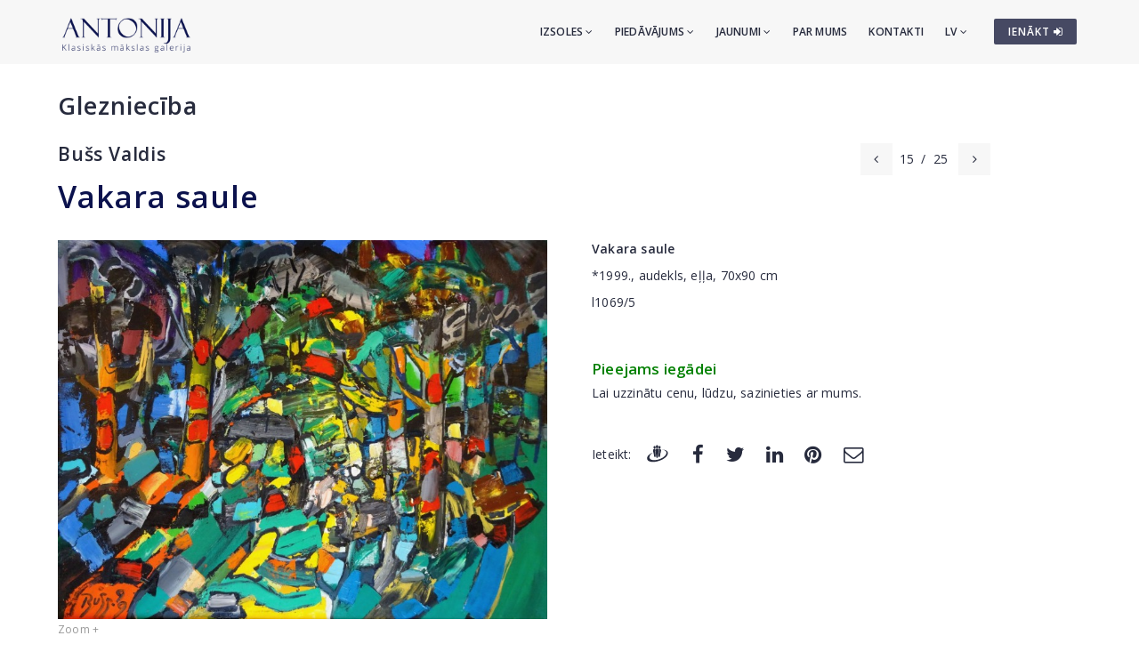

--- FILE ---
content_type: text/html; charset=utf-8
request_url: https://www.antonia.lv/lv/gleznieciba/buss-valdis/vakara-saule-8244/
body_size: 5474
content:
<!DOCTYPE html>
<html>
<head>
    <meta charset="utf-8">
    <title>Vakara saule - Bušs Valdis - Klasiskās mākslas galerija ANTONIJA</title>
<meta name="description" content="Vakara saule - Bušs Valdis">
<meta name="keywords" content="Vakara saule, Bušs Valdis, glezniecība, gleznas, mākslasdarbi, māksla">

    <meta name="viewport" content="width=device-width, initial-scale=1.0"> <!-- , maximum-scale=1.0 -->
    <!--[if IE]><meta http-equiv="X-UA-Compatible" content="IE=edge,chrome=1"><![endif]-->

    <!-- Favicon -->
    <link rel="shortcut icon" type="image/x-icon" href="/favicon.ico">
    <link rel="icon" type="image/png" href="/img/favicon.png">
    <link rel="apple-touch-icon" href="/img/favicon.png">

    <!-- CSS -->
    <link href="/css/bootstrap.min.css" rel="stylesheet" type="text/css">
    <link href="/css/a3v3.min.css" rel="stylesheet" type="text/css">
    <link href="/css/style.min.css" rel="stylesheet" type="text/css">
    <link href="/css/liveauction.min.css" rel="stylesheet" type="text/css">
    <link href="/css/font-awesome.min.css" rel="stylesheet" type="text/css">
    <link href="/css/plugin/animate.min.css" rel="stylesheet" type="text/css">

</head>
<body>

    <!-- Site Wraper -->
    <div class="wrapper">

        <!-- Header -->
        <header id="header" class="header header-light">
            <div class="container header-inner">

                <!-- Logo -->
                <div class="logo">
                    <a href="/">
                        <img class="logo-light" src="/img/logo-white-lv.png" alt="Klasiskās mākslas galerija ANTONIJA">
                        <img class="logo-dark" src="/img/logo-black-lv.png" alt="Klasiskās mākslas galerija ANTONIJA">
                    </a>
                </div>
                <!-- End Logo -->

                <!-- Rightside Icons -->
                <div class="side-menu-btn">
                    <ul>
                        
                        <li>
                            <a href="https://www.antonia.lv/lv/my-account/" title="IENĀKT / REĢISTRĒTIES" class="btn btn-md btn-color-a" style="margin-top:21px;padding:6px 9px 6px 16px;font-size:12px;color:#FFF!important">
                                IENĀKT <i class="fa fa-sign-in"></i>
                            </a>
                        </li>
                        
                    </ul>
                </div>
                <!-- End Rightside Icons -->

                <!-- Mobile Navbar Icon -->
                <div class="nav-mobile nav-bar-icon">
                    <span></span>
                </div>
                <!-- End Mobile Navbar Icon -->

                <!-- Navbar Navigation -->
                
<div class="nav-menu">
    <ul class="nav-menu-inner">
        <li>
            <a class="menu-has-sub" href="/lv/izsole/">Izsoles <i class="fa fa-angle-down"></i></a>
            <ul class="sub-dropdown dropdown">
                <li><a href="/lv/izsole/142/">142. Izsole</a></li><li><a href="/lv/izsole/141/">141. Izsole</a></li><li><a href="/lv/izsole/140/">140. Izsole</a></li>
                <li><a href="/lv/izsole/">Visas izsoles</a></li>
                <li><hr class="dark" /></li>
                <li><a href="/lv/izsolu-rekordcenas/">Izsoļu rekordcenas</a></li>
                <li><hr class="dark" /></li>
                <li><a href="/lv/piedavat-prieksmetus/">Piedāvāt priekšmetus</a></li>
            </ul>
        </li>
        <li>
            <a class="menu-has-sub" href="/lv/piedavajums/">Piedāvājums <i class="fa fa-angle-down"></i></a>
            <ul class="sub-dropdown dropdown">
                <li><a href="/lv/gleznieciba/">Glezniecība</a></li>
                <li><a href="/lv/grafika/">Grafika</a></li>
                <li><a href="/lv/porcelans/">Porcelāns</a></li>
                <li><a href="/lv/antikvarie-pieksmeti/">Antikvārie priekšmeti</a></li>
                <li><a href="/lv/dizains/">Dizains</a></li>
                <li><a href="/lv/iespieddarbi/">Iespieddarbi</a></li>
                <li><hr class="dark" /></li>
                <li><a href="/lv/makslinieku-katalogs/">Mākslinieki</a></li>
                <li><a href="/lv/temas/">Tēmas</a></li>
                <li><a href="/lv/idejas-davanam/">Ekskluzīvas dāvanas</a></li>
                <li><a href="/lv/makslas-darbi-zem-299-eur/">Mākslas darbi par 30-300&euro;</a></li>
                <li><hr class="dark" /></li>
                <li><a href="/lv/piedavat-prieksmetus/">Piedāvāt priekšmetus</a></li>
            </ul>
        </li>
        <li>
            <a class="menu-has-sub" href="/lv/jaunumi/">Jaunumi <i class="fa fa-angle-down"></i></a>
            <ul class="sub-dropdown dropdown">
                <li><a href="/lv/jaunumi/">Jaunumi</a></li>
                <li><a href="/lv/izstades/">Izstādes</a></li>
                <li><a href="/lv/jaunumi/papildinajumi/">Papildinājumi</a></li>
            </ul>
        </li>
        <li><a href="/lv/par-mums/">Par mums</a></li>
        <li><a href="/lv/kontakti/">Kontakti</a></li>

        <li>
            <a class="menu-has-sub" href="/lv/gleznieciba/buss-valdis/vakara-saule-8244/">LV <i class="fa fa-angle-down"></i></a>
            <ul class="sub-dropdown dropdown dropdown-lngsw">
            <li><a href="/ru/zhivopisj/bush-valdis/vechernee-solnce-8244/" title="По-русски">RU</a></li> <li><a href="/en/artwork/bush-valdis/evening-sun-8244/" title="English">EN</a></li> 
            </ul>
        </li>
    </ul>
</div>

                <!-- End Navbar Navigation -->

            </div>
        </header>
        <!-- End Header -->

        <!-- CONTENT -->
        
            <div class="clearfix"></div>
            <div class="spacer-90"></div>
            <div class="container">
            <h2><a href="/lv/gleznieciba/">Glezniecība</a>
</h2>
  <div class="row">
  <div class="col-sm-8">
    <h3 class="inline" style="margin-right:30px"><a href="/lv/gleznieciba/buss-valdis/">Bušs Valdis</a></h3>
    <div class="clearfix spacer-15"></div>
  </div>
  
      <div class="col-sm-4 mb-xs-15">
        <!-- Prev/Next Nav -->
        <div class="pagination-nav text-right text-xs-left">
        <ul>
          <li><a href="/lv/gleznieciba/buss-valdis/rudens-saule-8528/"><i class="fa fa-angle-left"></i></a></li>
          <li>15</li>
          <li>/</li>
          <li>25</li>
          <li><a style="margin-left:4px" href="/lv/gleznieciba/buss-valdis/saulgozis-8148/"><i class="fa fa-angle-right"></i></a></li>
        </ul>
        </div>
        <!-- End Prev/Next Nav -->
      </div>
      
  </div>
  
<h1 class="inline">Vakara saule</h1>
<br>
<div class="row mt-30">
<div class="col-md-6"><a href="//antonia.lv/images/katalogs/1547466980-izdegums_346_xl.jpg" id="zooma" target="_blank" rel="gl"><img id="zoomimg" src="//antonia.lv/images/katalogs/1547466980-izdegums_346.jpg" alt="Vakara saule" data-zoom-image="//antonia.lv/images/katalogs/1547466980-izdegums_346_xl.jpg"></a>
<div class="clearfix"></div>
<small class="hint">Zoom +</small>
<div class="spacer-30"></div>
</div>

<div class="col-md-6 mb-30"><p><b>Vakara saule</b></p>
<div><p>*1999., audekls, eļļa, 70x90 cm</p>
<p>l1069/5</p></div><br><br><div style="color:green;font-size:120%;margin-bottom:5px"><b>Pieejams iegādei</b></div><div>Lai uzzinātu cenu, lūdzu, sazinieties ar mums.</div><div class="spacer-45"></div>
<div class="row share-this">
 <div class="col-md-12">
  <div class="post-tag pull-left share-icons">
  <p class="inline">Ieteikt:</p>

  <a href="https://www.draugiem.lv/say/ext/add.php?title=Vakara+saule+-+Bu%C5%A1s+Valdis+-+Klasisk%C4%81s+m%C4%81kslas+galerija+ANTONIJA&amp;link=https%3A%2F%2Fwww.antonia.lv%2Flv%2Fgleznieciba%2Fbuss-valdis%2Fvakara-saule-8244%2F&amp;&titlePrefix=ANTONIJA" target="_blank" title="Draugiem.lv"><img src="/img/draugiem.svg" style="width:1.8em;height:1.8em;margin-top:-3px"></a>
  <a href="https://www.facebook.com/sharer/sharer.php?u=https%3A%2F%2Fwww.antonia.lv%2Flv%2Fgleznieciba%2Fbuss-valdis%2Fvakara-saule-8244%2F" target="_blank" title="Facebook"><i class="fa fa-facebook fa-lg"></i></a>
  <a href="https://twitter.com/intent/tweet?text=Vakara+saule+-+Bu%C5%A1s+Valdis+-+Klasisk%C4%81s+m%C4%81kslas+galerija+ANTONIJA&amp;url=https%3A%2F%2Fwww.antonia.lv%2Flv%2Fgleznieciba%2Fbuss-valdis%2Fvakara-saule-8244%2F" target="_blank" title="Twitter"><i class="fa fa-twitter fa-lg"></i></a>
  <a href="https://www.linkedin.com/shareArticle?mini=true&amp;url=https%3A%2F%2Fwww.antonia.lv%2Flv%2Fgleznieciba%2Fbuss-valdis%2Fvakara-saule-8244%2F&amp;title=Vakara+saule+-+Bu%C5%A1s+Valdis+-+Klasisk%C4%81s+m%C4%81kslas+galerija+ANTONIJA&amp;source=antonia.lv" target="_blank" title="LinkedIn"><i class="fa fa-linkedin fa-lg"></i></a>
  <a href="https://www.pinterest.com/pin/create/button/?url=https%3A%2F%2Fwww.antonia.lv%2Flv%2Fgleznieciba%2Fbuss-valdis%2Fvakara-saule-8244%2F&amp;media=http://www.antonia.lv/images/katalogs/1547466980-izdegums_346_xl.jpg&amp;description=Vakara+saule+-+Bu%C5%A1s+Valdis+-+Klasisk%C4%81s+m%C4%81kslas+galerija+ANTONIJA" target="_blank" title="Pinterest"><i class="fa fa-pinterest fa-lg"></i></a>
  <a href="mailto:?subject=Vakara%20saule%20-%20Bu%C5%A1s%20Valdis%20-%20Klasisk%C4%81s%20m%C4%81kslas%20galerija%20ANTONIJA&amp;body=ANTONIJA%0AVakara%20saule%20-%20Bu%C5%A1s%20Valdis%20-%20Klasisk%C4%81s%20m%C4%81kslas%20galerija%20ANTONIJA%0Ahttps%3A%2F%2Fwww.antonia.lv%2Flv%2Fgleznieciba%2Fbuss-valdis%2Fvakara-saule-8244%2F" title="Nosūtīt uz e-pastu"><i class="fa fa-envelope-o fa-lg"></i></a>
  
  </div>
  <div class="clearfix"></div>
 </div>
</div>

</div>
</div>

<div class="clearfix"></div>
<div class="spacer-45"></div>
<hr>
<div class="spacer-15"></div>

<p>Citi autora darbi:</p>

<div class="row">
  <div class="col-sm-2 text-left hidden-xs">
  <a href="/lv/gleznieciba/buss-valdis/rudens-saule-8528/"><span class="maksl-darbs-prev tipped" data-title="&lt;img class=&quot;micro-img&quot; src=&quot;//antonia.lv/images/katalogs/1562319075-rudens-saule_648_t.jpg&quot; alt=&quot;Rudens saule&quot;&gt;&lt;br&gt;Rudens saule" data-tipper-options='{"direction":"top"}'>&lsaquo;</span></a>
  </div>
  <div class="col-sm-8 text-center">
  <a href="/lv/gleznieciba/buss-valdis/pilsetas-etide-10263/"><img class="micro-img tipped img-box" src="//antonia.lv/images/katalogs/1640785139-pilsetas-etide_951_t.jpg" data-title="Pilsētas etīde" data-tipper-options='{"direction":"top"}' alt="Pilsētas etīde"></a><a href="/lv/gleznieciba/buss-valdis/lauku-majas-9955/"><img class="micro-img tipped img-box" src="//antonia.lv/images/katalogs/1627309224-lauku-majas_474_t.jpg" data-title="Lauku mājas" data-tipper-options='{"direction":"top"}' alt="Lauku mājas"></a><a href="/lv/gleznieciba/buss-valdis/klusa-daba-ar-zilu-draperiju-un-augliem-9603/"><img class="micro-img tipped img-box" src="//antonia.lv/images/katalogs/1614071329-klusa-daba-ar-zilu-draperiju-un-augliem_923_t.jpg" data-title="Klusā daba ar zilu draperiju un augļiem" data-tipper-options='{"direction":"top"}' alt="Klusā daba ar zilu draperiju un augļiem"></a><a href="/lv/gleznieciba/buss-valdis/ziedi-9531/"><img class="micro-img tipped img-box" src="//antonia.lv/images/katalogs/1608565399-ziedi_242_t.jpg" data-title="Ziedi" data-tipper-options='{"direction":"top"}' alt="Ziedi"></a><a href="/lv/gleznieciba/buss-valdis/lauki-9125/"><img class="micro-img tipped img-box" src="//antonia.lv/images/katalogs/1583230816-lauki_168_t.jpg" data-title="Lauki" data-tipper-options='{"direction":"top"}' alt="Lauki"></a><a href="/lv/gleznieciba/buss-valdis/klusa-daba-9043/"><img class="micro-img tipped img-box" src="//antonia.lv/images/katalogs/1579864651-klusa-daba_222_t.jpg" data-title="Klusā daba" data-tipper-options='{"direction":"top"}' alt="Klusā daba"></a><a href="/lv/gleznieciba/buss-valdis/jahtas-8537/"><img class="micro-img tipped img-box" src="//antonia.lv/images/katalogs/1562334836-jahtas_368_t.jpg" data-title="Jahtas" data-tipper-options='{"direction":"top"}' alt="Jahtas"></a><a href="/lv/gleznieciba/buss-valdis/laiva-krastmala-8536/"><img class="micro-img tipped img-box" src="//antonia.lv/images/katalogs/1562334687-laiva-krastmala_626_t.jpg" data-title="Laiva krastmalā" data-tipper-options='{"direction":"top"}' alt="Laiva krastmalā"></a><a href="/lv/gleznieciba/buss-valdis/saulriets-8535/"><img class="micro-img tipped img-box" src="//antonia.lv/images/katalogs/1562334475-saulriets_996_t.jpg" data-title="Saulriets" data-tipper-options='{"direction":"top"}' alt="Saulriets"></a><a href="/lv/gleznieciba/buss-valdis/ezermala-8534/"><img class="micro-img tipped img-box" src="//antonia.lv/images/katalogs/1562333763-ezermala_910_t.jpg" data-title="Ezermala" data-tipper-options='{"direction":"top"}' alt="Ezermala"></a><a href="/lv/gleznieciba/buss-valdis/saulriets-meza-8533/"><img class="micro-img tipped img-box" src="//antonia.lv/images/katalogs/1562333455-saulriets-meza_896_t.jpg" data-title="Saulriets mežā" data-tipper-options='{"direction":"top"}' alt="Saulriets mežā"></a><a href="/lv/gleznieciba/buss-valdis/rudens-veja-8532/"><img class="micro-img tipped img-box" src="//antonia.lv/images/katalogs/1562321374-rudens-veja_219_t.jpg" data-title="Rudens vējā" data-tipper-options='{"direction":"top"}' alt="Rudens vējā"></a><a href="/lv/gleznieciba/buss-valdis/rudens-zelts-8531/"><img class="micro-img tipped img-box" src="//antonia.lv/images/katalogs/1562321244-rudens-zelts_723_t.jpg" data-title="Rudens zelts" data-tipper-options='{"direction":"top"}' alt="Rudens zelts"></a><a href="/lv/gleznieciba/buss-valdis/rudens-saule-8528/"><img class="micro-img tipped img-box" src="//antonia.lv/images/katalogs/1562319075-rudens-saule_648_t.jpg" data-title="Rudens saule" data-tipper-options='{"direction":"top"}' alt="Rudens saule"></a><a href="/lv/gleznieciba/buss-valdis/vakara-saule-8244/"><img class="micro-img tipped img-active-box" src="//antonia.lv/images/katalogs/1547466980-izdegums_346_t.jpg" data-title="Vakara saule" data-tipper-options='{"direction":"top"}' alt="Vakara saule"></a><a href="/lv/gleznieciba/buss-valdis/saulgozis-8148/"><img class="micro-img tipped img-box" src="//antonia.lv/images/katalogs/1539000880-saulgozis_592_t.jpg" data-title="Saulgozis" data-tipper-options='{"direction":"top"}' alt="Saulgozis"></a><a href="/lv/gleznieciba/buss-valdis/pec-saulrieta-8146/"><img class="micro-img tipped img-box" src="//antonia.lv/images/katalogs/1539000460-pec-saulrieta_352_t.jpg" data-title="Pēc saulrieta" data-tipper-options='{"direction":"top"}' alt="Pēc saulrieta"></a><a href="/lv/gleznieciba/buss-valdis/lauku-cels-8144/"><img class="micro-img tipped img-box" src="//antonia.lv/images/katalogs/1539000176-lauku-cels_338_t.jpg" data-title="Lauku ceļš" data-tipper-options='{"direction":"top"}' alt="Lauku ceļš"></a><a href="/lv/gleznieciba/buss-valdis/sarkanie-koki-8094/"><img class="micro-img tipped img-box" src="//antonia.lv/images/katalogs/1536305332-sarkanie-koki_392_t.jpg" data-title="Sarkanie koki" data-tipper-options='{"direction":"top"}' alt="Sarkanie koki"></a><a href="/lv/gleznieciba/buss-valdis/dagda-8033/"><img class="micro-img tipped img-box" src="//antonia.lv/images/katalogs/1530960843-dagda_876_t.jpg" data-title="Dagda" data-tipper-options='{"direction":"top"}' alt="Dagda"></a><a href="/lv/gleznieciba/buss-valdis/ozols-7771/"><img class="micro-img tipped img-box" src="//antonia.lv/images/katalogs/1524050604-ozols_411_t.jpg" data-title="Ozols" data-tipper-options='{"direction":"top"}' alt="Ozols"></a><a href="/lv/gleznieciba/buss-valdis/rudens-diena-7750/"><img class="micro-img tipped img-box" src="//antonia.lv/images/katalogs/1521543006-rudens-diena_995_t.jpg" data-title="Rudens diena" data-tipper-options='{"direction":"top"}' alt="Rudens diena"></a><a href="/lv/gleznieciba/buss-valdis/valdis-buss-1924-2014-7193/"><img class="micro-img tipped img-box" src="//antonia.lv/images/katalogs/valdis-buss-1924-2014_998_t.jpg" data-title="Valdis Bušs (1924-2014)" data-tipper-options='{"direction":"top"}' alt="Valdis Bušs (1924-2014)"></a><a href="/lv/gleznieciba/buss-valdis/ainava-ar-kokiem-7120/"><img class="micro-img tipped img-box" src="//antonia.lv/images/katalogs/abstrakts_213_t.jpg" data-title="Ainava ar kokiem" data-tipper-options='{"direction":"top"}' alt="Ainava ar kokiem"></a><a href="/lv/gleznieciba/buss-valdis/lilijas-5641/"><img class="micro-img tipped img-box" src="//antonia.lv/images/katalogs/lilijas_985_t.jpg" data-title="Lilijas" data-tipper-options='{"direction":"top"}' alt="Lilijas"></a>
  </div>
  <div class="col-sm-2 text-right hidden-xs">
  <a href="/lv/gleznieciba/buss-valdis/saulgozis-8148/"><span class="maksl-darbs-next tipped" data-title="&lt;img class=&quot;micro-img mr-0&quot; src=&quot;//antonia.lv/images/katalogs/1539000880-saulgozis_592_t.jpg&quot; alt=&quot;Saulgozis&quot;&gt;&lt;br&gt;Saulgozis" data-tipper-options='{"direction":"top"}'>&rsaquo;</span></a>
  </div>
 </div>
 <div class="clearfix ptb-30"></div>
            </div>
            <div class="clearfix"></div>
            <div class="spacer-30"></div>
            
        <div class="clearfix"></div>
        <!-- END CONTENT -->

        <!-- FOOTER -->
        <footer class="footer pt-80">
            <div class="container">
                <div class="row">
                    <!-- Logo -->
                    <div class="col-md-3 mb-45">
                        <a class="footer-logo" href="/">
                            <img src="/img/logo-black.png" alt="Klasiskās mākslas galerija ANTONIJA"></a>
                    </div>
                    <!-- Logo -->

                    <!-- About -->
                    <div class="col-md-9 mb-45">
                        <p class="mb-xs-0">Klasiskās mākslas galerija "Antonija" darbojas kopš 1991.gada. Galerijas specializācija ir 20.gs. latviešu un cittautu glezniecības un mākslas
                   priekšmetu vecmeistaru, kā arī jauno mākslinieku darbi. Periodiski tiek organizētas izsoles klātienē, kā arī vairākdienu izsoles internetā.</p>
                        <p><a class="btn-link-a" href="/lv/par-mums/">Vairāk par galeriju</a></p>
                    </div>
                    <!-- End About -->

                </div>
                <!--Footer Info -->
                <div class="row footer-info mb-60">
                
<div class="col-md-4 col-sm-6 mb-30">
    <ul class="link">
        <li><a href="/lv/">Sākumlapa</a></li>
        <li><hr /></li>
        <li><a href="/lv/izsole/">Izsoles</a></li>
        <li><hr /></li>
        <li><a href="/lv/gleznieciba/">Glezniecība</a></li>
        <li><a href="/lv/grafika/">Grafika</a></li>
        <li><a href="/lv/porcelans/">Porcelāns</a></li>
        <li><a href="/lv/antikvarie-pieksmeti/">Antikvārie priekšmeti</a></li>
        <li><a href="/lv/dizains/">Dizains</a></li>
        <li><a href="/lv/iespieddarbi/">Iespieddarbi</a></li>
        <li><hr /></li>
        <li><a href="/lv/makslinieku-katalogs/">Mākslinieki</a></li>
        <li><a href="/lv/temas/">Tēmas</a></li>
        <li><a href="/lv/idejas-davanam/">Ekskluzīvas dāvanas</a></li>
        <li><a href="/lv/makslas-darbi-zem-299-eur/">Mākslas darbi par 30-300&euro;</a></li>
        <li><hr /></li>
        <li><a href="/lv/piedavat-prieksmetus/">Piedāvāt priekšmetus</a></li>
    </ul>
</div>
<div class="col-md-4 col-sm-6 mb-60">
    <ul class="link">
        <li><a href="/lv/jaunumi/">Jaunumi</a></li>
        <li><a href="/lv/izstades/">Izstādes</a></li>
        <li><a href="/lv/jaunumi/papildinajumi/">Papildinājumi</a></li>
        <li><hr /></li>
        <li><a href="/lv/par-mums/">Par mums</a></li>
        <li><a href="/lv/musu-draugi/">Draugi un partneri</a></li>
        <li><a href="/lv/kontakti/">Kontakti</a></li>
        <li><hr /></li>  
        <li><a href="https://www.antonia.lv/lv/my-account/">Autorizēties</a></li>
        <li><a href="https://www.antonia.lv/lv/my-account/create-account/">Reģistrēties</a></li>
        <li><a href="https://www.antonia.lv/lv/my-account/retrieve-password/">Aizmirsāt paroli?</a></li>
        
    </ul>
</div>

                    <div class="col-md-4 col-sm-12">
                        <h4>Kontaktinformācija</h4>
                        <p><b>Klasiskās mākslas galerija "Antonija"</b><br>SIA "Klasiskās Mākslas Galerija"</p>
<p><a href="https://goo.gl/maps/hsixYBwv7tw" target="_blank"> Brīvības iela 142, Rīga<br>LV-1012, Latvija</a></p>
<ul class="link-small">
    <li><p class="pt-5"></p></li>
    <li><a href="mailto:galerija@antonia.lv"><i class="fa fa-envelope-o left"></i>galerija@antonia.lv</a></li>
    <li><a href="mailto:gallery.antonia@gmail.com"><i class="fa fa-envelope-o left"></i>gallery.antonia@gmail.com</a></li>
    <li><p class="pt-5"></p></li>
    <li><a href="tel:+37167338927"><i class="fa fa-phone left"></i>+371 67338927</a></li>
    <li><a href="tel:+37129210081"><i class="fa fa-phone left"></i>+371 29210081</a></li>
</ul>
<br>
<h6>Darba laiks:</h6>
<ul class="link-small">
    <li>Pirmdiena - piektdiena: 10:00 - 18:00</li>
    <li>Sestdiena: 11:00 - 16:00</li>
    <li>Svētdiena: brīvs</li>
</ul>
<div class="clearfix mb-30"></div>
<ul class="social">
    <li><a target="_blank" title="Antonija @ Twitter" href="https://www.twitter.com/"><i class="fa fa-twitter"></i></a></li>
    <li><a target="_blank" title="Antonija @ Instagram" href="https://instagram.com/"><i class="fa fa-instagram"></i></a></li>
    <li><a target="_blank" title="Antonija @ Facebook" href="https://www.facebook.com/"><i class="fa fa-facebook"></i></a></li>
    <li><a target="_blank" title="Antonija @ Google+" href="https://plus.google.com/"><i class="fa fa-google-plus"></i></a></li>
    <li><a target="_blank" title="Antonija @ Draugiem.lv" href="https://www.draugiem.lv/"><img src="/img/draugiem.svg" class="ftr-draugiem-svg"></a></li>
</ul>
<br>
<p><a href="https://www.antonia.lv/card/"><img src="/images/visacard.jpg" border="0" alt="VISA"> <img src="/images/mastercard.jpg" alt="MASTERCARD"></a> &nbsp;&nbsp;&nbsp; <a href="#" title="Pieņemam PayPal maksājumus"><img src="/images/paypal.png" alt="PayPal"></a></p>
                    </div>
                </div>

                <!-- End Footer Info -->
            </div>

            <hr />

            <!-- Copyright -->
            <section class="copyright ptb-30">
                <div class="container">
                    <p><img class="ftr-counter-img" src="/count/index.php?x=1766819851" alt="Counter"></p>
                    <p>&copy; Klasiskās mākslas galerija ANTONIJA</p>
                </div>
            </section>
            <!-- End Copyright -->

        </footer>
        <!-- END FOOTER -->

        <!-- Scroll Top -->
        <a class="scroll-top">
            <i class="fa fa-angle-up"></i>
        </a>
        <!-- End Scroll Top -->

    </div>
    <!-- Site Wraper End -->

    <!-- JS -->
    <script src="/js/jquery-1.11.2.min.js" type="text/javascript"></script>
    <script src="/js/js.cookie.js" type="text/javascript"></script>
    <script src="/js/common.js" type="text/javascript"></script>
    <script src="/js/plugin/jquery.easing.js" type="text/javascript"></script>
    <script src="/js/bootstrap.min.js" type="text/javascript"></script>
    <script src="/js/plugin/jquery.flexslider.js" type="text/javascript"></script>
    <script src="/js/plugin/jquery.fitvids.js" type="text/javascript"></script>
    <script src="/js/plugin/jquery.viewportchecker.js" type="text/javascript"></script>
    <script src="/js/plugin/jquery.stellar.min.js" type="text/javascript"></script>
    <script src="/js/plugin/wow.min.js" type="text/javascript"></script>
    <script src="/js/plugin/jquery.colorbox-min.js" type="text/javascript"></script>
    <script src="/js/plugin/owl.carousel.min.js" type="text/javascript"></script>
    <script src="/js/plugin/isotope.pkgd.min.js" type="text/javascript"></script>
    <script src="/js/plugin/masonry.pkgd.min.js" type="text/javascript"></script>
    <script src="/js/plugin/imagesloaded.pkgd.min.js" type="text/javascript"></script>
    <script src="/js/plugin/sidebar-menu.js" type="text/javascript"></script>
    <script src="/js/plugin/jquery.fs.tipper.min.js" type="text/javascript"></script>
    <script src="/js/plugin/mediaelement-and-player.min.js"></script>
    <script src="/js/theme.min.js" type="text/javascript"></script>
    <script src="/js/navigation.min.js" type="text/javascript"></script>

<script type="text/javascript">
$(document).ready(function(){

  var zoomImageAnchor = $("#zooma");
  var zoomImage = $("#zoomimg");

  $(".zoomimg-thumb").on("click", function(){
      zoomImageAnchor.attr("href", $(this).attr("zoom-image"));
      zoomImage.attr("src", $(this).attr("medium-img"));
      zoomImage.attr("data-zoom-image", $(this).attr("zoom-image"));
  });

});
</script>

<script type="text/javascript">
var gaJsHost = (("https:" == document.location.protocol) ? "https://ssl." : "http://www.");
document.write(unescape("%3Cscript src='" + gaJsHost + "google-analytics.com/ga.js' type='text/javascript'%3E%3C/script%3E"));
</script>
<script type="text/javascript">
try {
var pageTracker = _gat._getTracker("UA-3396829-17");
pageTracker._trackPageview();
} catch(err) {}</script>

<p id="is-small-screen"></p>
</body>
</html>

--- FILE ---
content_type: text/css
request_url: https://www.antonia.lv/css/style.min.css
body_size: 11956
content:
@import url(./plugin/flexslider.css);@import url(./plugin/owl.carousel.css);@import url(./plugin/mediaelementplayer.css);@import url(./plugin/colorbox.css);@import url(./plugin/jquery.fs.tipper.css);@import url(https://fonts.googleapis.com/css?family=Open+Sans:200,300,400,500,600,700,800,900&subset=latin-ext);.btn,a.btn,button,img{transition:all .2s ease 0s}a,body{color:#272B3D}.text-cap,.uc,ul.text-cap li{text-transform:uppercase}.btn,a.btn,body,button,h1,h2,h3,h4,h5,h6,input,label,select,textarea{font-family:'Open Sans',sans-serif}.btn,.btn-full,.header,a.btn,button{text-align:center}::-moz-selection{background-color:#c7a674;color:#FFF}::selection{background-color:#c7a674;color:#FFF}body,html{height:100%;margin:0;padding:0}body{line-height:22px;font-size:14px;font-weight:400;letter-spacing:.2px}img{height:auto;max-width:100%;border:none;-moz-transition:all .2s ease 0s;-webkit-transition:all .2s ease 0s;-o-transition:all .2s ease 0s}a,a:active,a:focus,a:link,img{outline:0!important}a{cursor:pointer;text-decoration:none;transition:all .25s ease 0s;-moz-transition:all .25s ease 0s;-webkit-transition:all .25s ease 0s;-o-transition:all .25s ease 0s}a.active,a:hover,span.active{color:#c7a674;text-decoration:none;transition:all .25s ease 0s;-moz-transition:all .25s ease 0s;-webkit-transition:all .25s ease 0s;-o-transition:all .25s ease 0s}img.img-active-box{border:4px solid #464963;padding:2px}.accordion-section,hr{border-top:1px solid #f1f1f1}img.img-box{padding:6px}.video{display:block}.btn-full,.btn-lg,.btn-line-xs,.btn-md,.btn-xs{display:inline-block}.audio{width:100%}br{font-size:0;line-height:0}hr{margin-bottom:0;margin-top:0;border-bottom:none;border-left:none;border-right:none}hr.dark{border-top:1px solid #3e3e3e}b,strong{font-weight:600}small,small a{font-size:11px}ul.list-inside{list-style:inside}ul.list-none,ul.list-none-ib{list-style:none;padding-left:0;margin-left:0}.list-none-ib,ul.list-none-ib li{list-style:none;display:inline-block}.text-cap,ul.text-cap li{font-size:12px;font-weight:600;letter-spacing:1px}.lead,p,p.lead{font-weight:400}p{line-height:20px;font-size:14px;margin:0 0 10px}footer p{color:#7C7C7C}footer .copyright p{font-size:100%}.lead,p.lead{font-size:16px;line-height:24px}.h5,.h6,h5,h6{font-weight:600}.dark,a.dark,h1.dark,h2.dark,h3.dark,h4.dark,h5.dark,h6.dark,p.dark{color:#272B3D!important}.white,a.white,h1.white,h2.white,h3.white,h4.white,h5.white,h6.white,p.white{color:#fff!important}.color,a.color,h1.color,h2.color,h3.color,h4.color,h5.color,h6.color,li.link a:hover,li.link:hover,p.color{color:#c7a674!important}ul.link li hr{margin:5px 0}.gray{color:#888}.light-color,.light-color .container-icon,.light-color h1,.light-color h2,.light-color h3,.light-color h4,.light-color h5,.light-color h6,.light-color p{color:#fff}.dark-color,.dark-color .container-icon,.dark-color h1,.dark-color h2,.dark-color h3,.dark-color h4,.dark-color h5,.dark-color h6,.dark-color p{color:#272B3D}.dark-bg,.dark-bg .container-icon,.dark-bg .link,.dark-bg .page-icon-top,.dark-bg h1,.dark-bg h2,.dark-bg h3,.dark-bg h4,.dark-bg h5,.dark-bg h6,.dark-bg p{color:#fff}.dark-bg{background:#272B3D}.dark-bg .link:hover,.link:hover{color:#c7a674}.gray-bg,.gray-bg .container-icon,.gray-bg h1,.gray-bg h2,.gray-bg h3,.gray-bg h4,.gray-bg h5,.gray-bg h6{color:#272B3D}.gray-bg{background:#f7f7f7}.separator{height:1px;width:32px;background:#888;margin-top:5px;margin-bottom:3px;border:0}.separator.right{float:right}.separator.center{margin-left:auto;margin-right:auto}.separator.color{background:#c7a674}.separator.white{background:#fff}h1,h2,h3,h4,h5,h6{color:#0B124D;font-weight:600;margin-top:0;margin-bottom:10px}.form-field-wrapper,.h2,h2{margin-bottom:20px}.h1,h1{font-size:34px;letter-spacing:1px;line-height:34px}h1.h1,h2.h2{letter-spacing:2px}@media (max-width:767px){h1.h1,h2.h2{letter-spacing:0}}.h2,h2{font-size:27px;letter-spacing:1px;line-height:37px;padding-top:10px}.h3,h3{font-size:21px;letter-spacing:.8px;line-height:32px}.h4,h4{font-size:17px;letter-spacing:.6px;line-height:28px}h4.h4{letter-spacing:4px}.h5,h5{font-size:15px;letter-spacing:.5px;line-height:23px}.h6,h6{font-size:13px;letter-spacing:.4px;line-height:17px}h1.large{font-size:50px}.btn,.btn-link-a,.btn-link-b,a.btn,button{font-size:12px;font-weight:600;letter-spacing:1px;text-transform:uppercase}.btn:focus{outline:0}.btn,a.btn,button{line-height:normal;-moz-transition:all .2s ease 0s;-webkit-transition:all .2s ease 0s;-o-transition:all .2s ease 0s;border-radius:2px;-moz-border-radius:2px;-webkit-border-radius:2px;-o-border-radius:2px}.btn i,button i,i.left{margin-right:6px}i.right{margin-left:6px;margin-right:0!important}.btn-full{width:100%!important}.btn-lg{padding:15px 25px}.btn-md{padding:11px 20px}.btn-xs{padding:7px 14px}.btn-line-xs{padding:7px 15px}.btn-icon{padding:0;width:34px;height:34px;line-height:34px;display:inline-table!important}.btn-space-10,.btn-space-5,a.header-btn-sign-in,label{display:inline-block}.btn-black,a.btn{color:#fff;background:#464963;border:none}.btn-black:hover,a.btn:hover{color:#fff;background:#6d7099}.btn-color-a,.btn-color-b{color:#fff;background:#c7a674;border:none}.btn-color-a:hover,.btn-color-b:hover{color:#fff;background:rgba(191,161,115,.85)}.btn-white{color:#272B3D;background:rgba(255,255,255,1);border:none}.btn-white:hover{background:rgba(255,255,255,.85);color:#272B3D}.btn-black-line,.btn-color-line,.btn-white-line{border:2px solid;background:0 0}.btn-black-line{color:#272B3D;border-color:#272B3D;padding:9px 20px}.btn-black-line:hover{color:#fff;background:#272B3D}.btn-color-line{color:#c7a674;border-color:#c7a674;padding:9px 20px}.btn-color-line:hover{color:#fff;background:#c7a674}.btn-white-line{color:#fff;border-color:#fff;padding:9px 20px}.btn-white-line:hover{color:#272B3D;background:#fff}.btn-link-a,.btn-link-b{color:#272B3D;background:0 0;padding-left:0;padding-right:0}.btn-link-a:hover{color:#c7a674}.btn-link-b:hover{color:#fff}.btn-space-5{width:5px;min-height:1px}.btn-space-10{width:10px;min-height:1px}.form-full,.header,.spacer-15,.spacer-30,.spacer-45,.spacer-60,.spacer-75,.spacer-90{width:100%}a.header-btn-sign-in{color:#fff;border-color:#fff;padding:2px 10px;background:0 0;font-size:12px!important;font-weight:600;margin-top:23px}a.header-btn-sign-in:hover{color:#272B3D!important;background:#fff!important}.mobile-device a.header-btn-sign-in{margin-top:20px;padding:1px 7px}.cart-dropdown .cart-list .media,.mtb-0{margin-top:0}a.header-btn-sign-in i{font-size:14px!important}button{vertical-align:top;outline:0;border:none}button,html input[type=button],input[type=reset],input[type=submit]{cursor:pointer}button,input,select,textarea{font-size:14px}input[type=checkbox],input[type=text],input[type=email],input[type=tel],input[type=number],input[type=password],input[type=radio],select,textarea{border:1px solid #ddd;-webkit-border-radius:0;border-radius:0;color:#464963;outline:0;font-weight:400;letter-spacing:1px;font-size:14px;padding:10px 15px;transition:all .2s ease 0s;-moz-transition:all .2s ease 0s;-webkit-transition:all .2s ease 0s;-o-transition:all .2s ease 0s}input[type=checkbox]:focus,input[type=text]:focus,input[type=email]:focus,input[type=tel]:focus,input[type=number]:focus,input[type=password]:focus,input[type=radio]:focus,textarea:focus{border-color:#c7a674;color:#272B3D}input,select,textarea{margin-bottom:20px}.input-sm,input.input-sm{padding:8px 15px}textarea{height:120px}label{font-size:13px;margin-right:10px;font-weight:400;cursor:pointer}label.inline{display:inline-block!important}.form-field-wrapper input,.form-field-wrapper select,.form-field-wrapper textarea,.mtb-0{margin-bottom:0}.pull-left{float:left}.pull-right{float:right}.spacer-15{height:15px}.spacer-30{height:30px}.spacer-45{height:45px}.spacer-60{height:60px}.spacer-75{height:75px}.spacer-90{height:90px}.no-padding{padding:0!important}.padding-20{padding:20px!important}.padding-30{padding:30px!important}.padding-40{padding:40px!important}.pt-0,.ptb-0{padding-top:0!important}.pb-0,.ptb-0{padding-bottom:0!important}.plr-0{padding-left:0!important;padding-right:0!important}.pl-0{padding-left:0}.pr-0{padding-right:0}.pt,.ptb{padding-top:110px}.pb,.ptb{padding-bottom:110px}.pt-5,.ptb-5{padding-top:5px}.pb-5,.ptb-5{padding-bottom:5px}.pt-10,.ptb-10{padding-top:10px}.pb-10,.ptb-10{padding-bottom:10px}.pt-15,.ptb-15{padding-top:15px}.pb-15,.ptb-15{padding-bottom:15px}.ptb-30{padding-top:30px;padding-bottom:30px}.ptb-45{padding-top:45px;padding-bottom:45px}.pt-60,.ptb-60{padding-top:60px}.pb-60,.ptb-60{padding-bottom:60px}.pt-80,.ptb-80{padding-top:80px}.pb-80,.ptb-80{padding-bottom:80px}.mlr-0{margin-left:0;margin-right:0}.mt-0{margin-top:0!important}.mt-90,.mtb-90{margin-top:90px}.mb-0{margin-bottom:0!important}.mb-90,.mtb-90{margin-bottom:90px}.ml-0{margin-left:0!important}.mr-0{margin-right:0!important}.mt-80,.mtb-80{margin-top:80px}.mb-80,.mtb-80{margin-bottom:80px}.mt-60,.mtb-60{margin-top:60px}.mb-60,.mtb-60{margin-bottom:60px}.mt-45,.mtb-45{margin-top:45px}.mb-45,.mtb-45{margin-bottom:45px}.mt-30,.mtb-30{margin-top:30px}.mb-30,.mtb-30{margin-bottom:30px}.mt-25,.mtb-25{margin-top:25px}.mb-25,.mtb-25{margin-bottom:25px}.ml-30{margin-left:30px}.mr-30{margin-right:30px}.mt-15,.mtb-15{margin-top:15px}.mb-15,.mtb-15{margin-bottom:15px}.mt-10,.mtb-10{margin-top:10px}.mb-10,.mtb-10{margin-bottom:10px}.mt-5,.mtb-5{margin-top:5px}.mb-5,.mtb-5{margin-bottom:5px}.float-left{float:left}.float-right{float:right}@media (max-width:991px){.mt-sm-60,.mtb-sm-60{margin-top:60px}.mb-sm-60,.mtb-sm-60{margin-bottom:60px}.pt-sm-0,.ptb-sm-0{padding-top:0}.pb-sm-0,.ptb-sm-0{padding-bottom:0}.mt-sm-45,.mtb-sm-45{margin-top:45px}.mb-sm-45,.mtb-sm-45{margin-bottom:45px}.mt-sm-30,.mtb-sm-30{margin-top:30px}.mb-sm-30,.mtb-sm-30{margin-bottom:30px}.mt-sm-15,.mtb-sm-15{margin-top:15px}.mb-sm-15,.mtb-sm-15{margin-bottom:15px}.pt-sm-15,.ptb-sm-15{padding-top:15px}.pb-sm-15,.ptb-sm-15{padding-bottom:15px}.pt-sm-30,.ptb-sm-30{padding-top:30px}.pb-sm-30,.ptb-sm-30{padding-bottom:30px}.pt-sm-60,.ptb-sm-60{padding-top:60px}.pb-sm-60,.ptb-sm-60{padding-bottom:60px}.pb-sm-80,.ptb-sm-80{padding-bottom:80px}.pt-sm-80,.ptb-sm-80{padding-top:80px}.float-none-sm{float:none!important}.float-left-sm{float:left!important}.float-right-sm{float:right!important}}@media (max-width:767px){.mt-xs-0,.mtb-xs-0{margin-top:0}.mb-xs-0,.mtb-xs-0{margin-bottom:0}.pt-xs-30,.ptb-xs-30{padding-top:30px}.pb-xs-30,.ptb-xs-30{padding-bottom:30px}.mt-xs-15,.mtb-xs-15{margin-top:15px}.mb-xs-15,.mtb-xs-15{margin-bottom:15px}.mt-xs-30,.mtb-xs-30{margin-top:30px}.mb-xs-30,.mtb-xs-30{margin-bottom:30px}.mt-xs-60,.mtb-xs-60{margin-top:60px}.mb-xs-60,.mtb-xs-60{margin-bottom:60px}.pt-xs-60,.ptb-xs-60{padding-top:60px}.pb-xs-60,.ptb-xs-60{padding-bottom:60px}.float-none-xs{float:none!important}.float-left-xs{float:left!important}.float-right-xs{float:right!important}}.header{position:absolute;top:0;z-index:1000;color:#fff;height:94px;transition:all .27s cubic-bezier(0,0,.58,1) 0s;-o-transition:all .27s cubic-bezier(0,0,.58,1) 0s;-moz-transition:all .27s cubic-bezier(0,0,.58,1) 0s;-webkit-transition:all .27s cubic-bezier(0,0,.58,1) 0s}.header-fixed .logo a,.logo a{transition:all .27s cubic-bezier(0,0,.58,1) 0s}.header.header-light.header-prepare,.header.header-prepare{background-color:rgba(255,255,255,.95);box-shadow:0 0 3px rgba(0,0,0,.1);-moz-box-shadow:0 0 3px rgba(0,0,0,.1);-webkit-box-shadow:0 0 3px rgba(0,0,0,.1)}.header.header-dark.header-prepare{background-color:rgba(54,54,54,.95);border-bottom:0 none}.header.header-fixed{display:block;margin-top:0!important;position:fixed;height:64px}.header-inner{padding-left:30px;padding-right:30px;position:relative}.header-fixed .logo a{width:130px;margin-top:23px;-o-transition:all .27s cubic-bezier(0,0,.58,1) 0s;-moz-transition:all .27s cubic-bezier(0,0,.58,1) 0s;-webkit-transition:all .27s cubic-bezier(0,0,.58,1) 0s}.header-fixed .nav-menu ul.nav-menu-inner>li>a{padding-top:26px;padding-bottom:26px}.header .logo a img.logo-dark,.header.header-prepare .logo a img.logo-light{opacity:0}.header .logo a img.logo-light,.header.header-light .logo a img.logo-dark,.header.header-prepare .logo a img.logo-dark{opacity:1}.header.header-dark .logo a img.logo-dark,.header.header-dark.header-prepare .logo a img.logo-dark{opacity:0}.header.header-dark .logo a img.logo-light,.header.header-dark.header-prepare .logo a img.logo-light{opacity:1}@media all and (min-width:1025px){.header.header-prepare .nav-menu ul.nav-menu-inner>li>a{color:#272B3D}.header.header-prepare .nav-menu ul.nav-menu-inner>li:hover>a,.header.header-prepare .nav-menu ul.nav-menu-inner>li>a:hover{color:#c7a674}.header.header-dark.header-prepare .nav-menu ul.nav-menu-inner>li>a{color:#fff}.header.header-dark.header-prepare .nav-menu ul.nav-menu-inner>li:hover>a,.header.header-dark.header-prepare .nav-menu ul.nav-menu-inner>li>a:hover{color:#c7a674}}@media all and (max-width:1024px){.header{height:64px}.header-inner{padding-left:30px;padding-right:30px;position:relative;display:table;width:100%}.header .logo a{margin-top:18px;margin-bottom:24px;width:112px;transition:all .3s ease 0s;-o-transition:all .3s ease 0s;-moz-transition:all .3s ease 0s;-webkit-transition:all .3s ease 0s}}.header-light{height:auto;background-color:#F7F7F7}.logo{float:left;text-align:left;display:inline-block}.nav-menu,.sub-dropdown i{float:right}.logo a,.nav-menu,.nav-menu.active{display:block}.logo a{width:144px;margin-top:20px;-o-transition:all .27s cubic-bezier(0,0,.58,1) 0s;-moz-transition:all .27s cubic-bezier(0,0,.58,1) 0s;-webkit-transition:all .27s cubic-bezier(0,0,.58,1) 0s;position:relative}.logo a img,.nav-menu ul.nav-menu-inner li a{transition:all .27s cubic-bezier(0,0,.58,1) 0s}.logo a img{width:100%;position:absolute;top:0;left:0;-o-transition:all .27s cubic-bezier(0,0,.58,1) 0s;-moz-transition:all .27s cubic-bezier(0,0,.58,1) 0s;-webkit-transition:all .27s cubic-bezier(0,0,.58,1) 0s}.nav-menu{position:static}.nav-menu ul.nav-menu-inner{margin:0;padding:0;list-style:none}.nav-menu ul.nav-menu-inner li{display:inline-block;list-style:none;text-align:left}.nav-menu ul.nav-menu-inner>li>a{color:#fff;padding:30px 10px}.header-light .nav-menu ul.nav-menu-inner>li>a{color:#272B3D}.nav-menu ul.nav-menu-inner li a{display:block;font-size:12px;line-height:1;font-weight:600;text-transform:uppercase;outline:0;-o-transition:all .27s cubic-bezier(0,0,.58,1) 0s;-moz-transition:all .27s cubic-bezier(0,0,.58,1) 0s;-webkit-transition:all .27s cubic-bezier(0,0,.58,1) 0s;font-family:"Open Sans",sans-serif}.header .nav-menu ul.nav-menu-inner>li a.active,.header .nav-menu ul.nav-menu-inner>li.active a,.header .nav-menu ul.nav-menu-inner>li:hover>a,.header .nav-menu ul.nav-menu-inner>li>a:hover,.header.header-dark .nav-menu ul.nav-menu-inner>li a.active,.header.header-dark .nav-menu ul.nav-menu-inner>li.active a,.header.header-dark .nav-menu ul.nav-menu-inner>li:hover>a,.header.header-dark .nav-menu ul.nav-menu-inner>li>a:hover,.header.header-dark.header-prepare .nav-menu ul.nav-menu-inner li a.current,.header.header-dark.header-prepare .nav-menu ul.nav-menu-inner li.current a,.header.header-light .nav-menu ul.nav-menu-inner>li:hover>a,.header.header-light .nav-menu ul.nav-menu-inner>li>a:hover,.header.header-prepare .nav-menu ul.nav-menu-inner li a.current,.header.header-prepare .nav-menu ul.nav-menu-inner li.current a{color:#c7a674}.nav-mobile.nav-bar-icon{display:none}.nav-bar-icon{display:inline-block;float:right;position:relative;height:16px;width:20px;padding-top:30px;padding-bottom:47px;margin-left:15px;transition:all .27s cubic-bezier(0,0,.58,1) 0s;-moz-transition:all .27s cubic-bezier(0,0,.58,1) 0s;-o-transition:all .27s cubic-bezier(0,0,.58,1) 0s;-webkit-transition:all .27s cubic-bezier(0,0,.58,1) 0s;cursor:pointer}.header-fixed .nav-bar-icon{padding-top:32px;padding-bottom:32px}.nav-bar-icon a{color:#fff;display:block;font-size:17px;padding:19px 0}.nav-bar-icon a.active,.nav-bar-icon a:hover,.nav-bar-icon.active a,.nav-bar-icon:hover a{color:#17a697}.nav-bar-icon>span{position:absolute;top:50%;display:block;width:18px;height:2px;margin-top:-1px;background-color:#272B3D;-webkit-transition:-webkit-transform .3s,background .25s ease;-webkit-transition:background .25s ease,-webkit-transform .3s;transition:background .25s ease,-webkit-transform .3s;transition:transform .3s,background .25s ease;transition:transform .3s,background .25s ease,-webkit-transform .3s}.nav-bar-icon>span:after,.nav-bar-icon>span:before{content:"";position:absolute;left:0;width:100%;height:100%;background-color:#272B3D;-webkit-transition:-webkit-transform .3s,background .25s ease;-webkit-transition:background .25s ease,-webkit-transform .3s;transition:background .25s ease,-webkit-transform .3s;transition:transform .3s,background .25s ease;transition:transform .3s,background .25s ease,-webkit-transform .3s}header .nav-bar-icon>span,header .nav-bar-icon>span::after,header .nav-bar-icon>span:before,header.header-dark .nav-bar-icon>span,header.header-dark .nav-bar-icon>span::after,header.header-dark .nav-bar-icon>span:before,header.header-dark.header-prepare .nav-bar-icon>span,header.header-dark.header-prepare .nav-bar-icon>span::after,header.header-dark.header-prepare .nav-bar-icon>span:before{background-color:#fff}header.header-light .nav-bar-icon>span,header.header-light .nav-bar-icon>span::after,header.header-light .nav-bar-icon>span:before,header.header-prepare .nav-bar-icon>span,header.header-prepare .nav-bar-icon>span::after,header.header-prepare .nav-bar-icon>span:before{background-color:#272B3D}.nav-bar-icon>span:before{-webkit-transform:translateY(-6px);transform:translateY(-6px);-o-transform:translateY(-6px);-ms-transform:translateY(-6px);-moz-transform:translateY(-6px)}.nav-bar-icon>span:after{-webkit-transform:translateY(6px);transform:translateY(6px);-o-transform:translateY(6px);-ms-transform:translateY(6px);-moz-transform:translateY(6px)}.nav-bar-icon.active{transform:rotate(45deg);-moz-transform:rotate(45deg);-ms-transform:rotate(45deg);-o-transform:rotate(45deg);-webkit-transform:rotate(45deg)}.nav-bar-icon.active>span:after,.nav-bar-icon.active>span:before{transform:rotate(90deg);-moz-transform:rotate(90deg);-ms-transform:rotate(90deg);-o-transform:rotate(90deg);-webkit-transform:rotate(90deg)}.nav-menu>ul li{position:relative}.sub-dropdown.dropdown{top:100%;left:0;position:absolute}.sub-dropdown{position:absolute;left:100%;top:0;display:none;background:rgba(32,33,32,.95);padding:0;width:230px}.dropdown-lngsw{width:60px}.sub-dropdown li{width:100%}.sub-dropdown>li>a{padding:13px 15px;display:block;color:rgba(255,255,255,.75);font-size:12px!important;font-weight:600!important;letter-spacing:1px!important}.sub-dropdown>li:hover>a{background:rgba(255,255,255,.05);color:#fff}@media all and (min-width:1001px){#is-small-screen{display:none}}@media all and (max-width:1000px){#is-small-screen{display:block;width:1px;height:1px;position:absolute;top:0;left:0;background:0 0;overflow:hidden}.nav-menu ul.nav-menu-inner li{display:block;width:100%}.nav-menu{position:static;left:0;top:100%;float:none;display:none;width:100%;background:rgba(34,34,34,.85);overflow-y:auto;z-index:999}.header-fixed .nav-bar-icon,.nav-bar-icon,.nav-mobile.nav-bar-icon{display:inline-block;float:right;padding-top:32px;padding-bottom:32px}.header-fixed .nav-menu ul.nav-menu-inner li a,.nav-menu ul.nav-menu-inner li a{padding:15px 12px;border-top:1px solid #444}.sub-dropdown,.sub-dropdown.dropdown{top:100%;position:relative;left:0;width:100%}.sub-dropdown a{padding-left:30px!important}.sub-dropdown>li>.sub-dropdown>li>a{padding-left:45px!important}.sub-dropdown li .sub-dropdown li>.sub-dropdown>li>a{padding-left:60px!important}.header .nav-menu ul.nav-menu-inner li a.current,.header .nav-menu ul.nav-menu-inner li.current a,.header.header-light .nav-menu ul.nav-menu-inner>li:hover>a,.header.header-light .nav-menu ul.nav-menu-inner>li>a:hover,.header.header-prepare .nav-menu ul.nav-menu-inner li a.current,.header.header-prepare .nav-menu ul.nav-menu-inner li.current a{color:#fff}.header-light .nav-menu ul.nav-menu-inner>li>a{color:rgba(255,255,255,.6)}}.side-menu-btn{float:right;position:relative;color:#272B3D}.side-menu-btn ul{list-style:none;padding:0;margin:0}.side-menu-btn ul li{display:inline-block;float:left;position:relative}.side-menu-btn ul>li>a{margin-left:20px;color:#fff;font-size:16px;transition:all .27s cubic-bezier(0,0,.58,1) 0s;-moz-transition:all .27s cubic-bezier(0,0,.58,1) 0s;-o-transition:all .27s cubic-bezier(0,0,.58,1) 0s;-webkit-transition:all .27s cubic-bezier(0,0,.58,1) 0s}.header.header-prepare .side-menu-btn ul>li>a:hover,.side-menu-btn ul>li>a:hover{color:#c7a674}.side-menu-btn ul>li>a:hover span,.side-menu-btn ul>li>a:hover span:after,.side-menu-btn ul>li>a:hover span:before{background-color:#c7a674}.side-menu-btn ul li a.header-icon{padding-top:22px;padding-bottom:26px;display:block}.header-fixed .side-menu-btn ul li a.header-icon{padding-bottom:20px;padding-top:20px}.header.header-light .side-menu-btn ul li a,.header.header-prepare .side-menu-btn ul li a{color:#272B3D}header.header-dark .side-menu-btn ul li a,header.header-dark.header-prepare .side-menu-btn ul li a{color:#fff}.cart{position:static!important}.cart .cart-notification-wrap{position:relative}.cart .cart-notification{position:absolute;width:16px;height:16px;font-size:11px;color:#fff;right:-5px;bottom:-3px;display:block;background:red;-webkit-border-radius:50%;-moz-border-radius:50%;border-radius:50%;font-weight:700;text-align:center;line-height:14px;font-family:'Open Sans',sans-serif}.cart:hover .cart-dropdown{visibility:visible;opacity:1}.cart-dropdown{background:rgba(32,32,32,.95);position:absolute;top:100%;right:0;width:250px;padding:15px;visibility:hidden;opacity:0;-webkit-transition:all .4s ease;-moz-transition:all .4s ease;-ms-transition:all .4s ease;-o-transition:all .4s ease;transition:all .4s ease}.cart-dropdown .cart-list{margin:0;padding:0;display:table;text-align:left}.footer .copyright,.intro-content,.intro-play-icon,.sc-logo,.sc-paragraph-lead,.sc-title,.side-menu-btn-fix a,.team-item-info{text-align:center}.cart-dropdown .cart-list li{list-style:none;padding:15px 0;margin:0;border-bottom:1px solid #3e3e3e;position:relative;display:block;float:left;width:100%}.cart-dropdown .cart-list li>.close-cart-list{position:absolute;right:0;top:15px;width:15px;height:15px;display:block;background-image:none!important;color:#fff!important}.cart-dropdown .cart-list li>.close-cart-list:hover{color:#c7a674;background-image:none!important}.cart-dropdown,.cart-dropdown .cart-list .media .media-body a,.cart-dropdown .cart-list .media a{color:#fff}.cart-dropdown .cart-list .media .pull-left{width:70px;padding-right:10px}.cart-dropdown .cart-list .media .pull-left img{width:100%}.cart-dropdown .cart-list .media .media-body{width:125px}.cart-dropdown .cart-list .media h5,.cart-dropdown .cart-list .media h6,.cart-dropdown .cart-list .media p{margin-top:0;margin-bottom:5px}.cart-dropdown .cart-list .media a:hover{color:#c7a674}.cart-dropdown{padding-top:10px}.cart-dropdown .cart-sub-totle{color:#fff;padding-top:15px}.cart-dropdown .cart-checkout-btn a{margin-top:15px}.cart-dropdown .cart-checkout-btn a.checkout{color:#fff!important}.cart-dropdown .cart-checkout-btn a.checkout:hover,.side-menu-btn-fix a,.team-item-img .team-item-detail .team-item-detail-inner .social li a{color:#fff}@media all and (max-width:1024px){.header-fixed .side-menu-btn ul li a.header-icon,.side-menu-btn ul li a.header-icon{padding-bottom:20px;padding-top:20px}}.side-menu-btn-fix a{font-size:17px;position:fixed;right:25px;top:25px;z-index:2001;background:rgba(0,0,0,.8);border-radius:3px;display:block;height:35px;line-height:34px;width:35px}.footer,.footer .footer-info p{color:#272B3D}.side-menu-btn-fix a:hover{background:#c7a674}.bg-image,.slide-bg-image{background-position:center center;background-repeat:no-repeat;background-size:cover;overflow:hidden}#intro{position:relative;overflow:hidden}.intro-bg-section,.intro-caption-waper,.intro-media-wraper,.intro-overlay-section{position:absolute;width:100%}.intro-media-wraper{display:block;height:100%;left:0;top:0}.intro-bg-section{display:block;height:100%;left:0;top:0;z-index:-1}.intro-overlay-section{top:0;z-index:2}.intro-caption-waper{height:100%;z-index:2}.intro-caption-top{z-index:2}.intro-content{display:table;height:100%;width:100%}.intro-content-inner{display:table-cell;height:100%;vertical-align:middle}.bg-image,.footer,.slide-bg-image{display:block;position:relative}.intro-img-circle{margin-left:auto;margin-right:auto;width:120px;height:120px;border:5px solid rgba(0,0,0,.2);border-radius:50%;-moz-border-radius:50%;-webkit-border-radius:50%;margin-bottom:30px}.intro-img-circle img{outline:0;border:none;width:100%;height:100%;border-radius:50%;-moz-border-radius:50%;-webkit-border-radius:50%}.intro-sub-title{letter-spacing:1.5px}.intro-title{font-size:70px;margin-top:40px;margin-bottom:40px;font-weight:400;line-height:1.1}.intro-title-sm{font-size:44px!important;margin-top:30px;font-weight:400;margin-bottom:0}.error-intro-title{font-size:100px;margin-top:0;margin-bottom:0;font-weight:600;line-height:1.1}.inner-intro{padding:200px 0}.inner-intro h1{font-size:54px;margin-top:30px}.bg-image{width:100%}.bg-fixed{background-attachment:fixed}.slide-bg-image{width:100%}@media (max-width:1024px){.intro-title{letter-spacing:0;font-size:46px}}@media (max-width:767px){.intro-title{letter-spacing:0;font-size:30px}.footer{text-align:center}}.sc-title{font-weight:800}.sc-paragraph-lead{font-family:Georgia;font-style:italic;font-size:20px}.footer{background-color:#f7f7f7;width:100%}.footer hr{border-color:#eee}.footer-logo{max-width:200px;display:inline-block;width:100%}.contact .social,.footer .social{font-size:20px}.contact-box-left ul,.footer ul{list-style:none;margin:0;padding:0}.contact ul.social li,.contact-box-left ul.social li,.footer ul.social li{display:inline-block;margin:0 10px 0 0}.contact-box-left .link a,.footer .link a{font-size:12px;font-weight:600;text-transform:uppercase;letter-spacing:1px}.contact-box-left .link-small a,.footer .link-small a{font-weight:600;text-transform:none}.newsletter{position:relative}.newsletter .newsletter-input,.newsletter .newsletter-input:focus{width:100%;border-top:0 none;border-left:0 none;border-right:0 none;padding-right:40px!important;background:rgba(255,255,255,0)}.newsletter .newsletter-btn{position:absolute;top:0;right:0;font-size:18px;background:rgba(255,255,255,0)}.team-item-img{position:relative}.team-item-img .team-item-detail{background:rgba(0,0,0,.8);text-align:center;color:#fff;display:-webkit-flex;display:flex;height:100%;width:100%;position:absolute;top:0;left:0;opacity:0;visibility:hidden;overflow:hidden;transition:all .5s ease-in-out 0s;-moz-transition:all .5s ease-in-out 0s;-webkit-transition:all .5s ease-in-out 0s;-o-transition:all .5s ease-in-out 0s}.team-item:hover .team-item-detail{opacity:1;visibility:visible}.cent-mid-content,.team-item-img .team-item-detail .team-item-detail-inner{margin:auto;padding:25px}.team-item-img .team-item-detail .team-item-detail-inner .social{margin:5px 0 0;padding:0}.team-item-img .team-item-detail .team-item-detail-inner .social li{list-style:none;display:inline-block;margin:0 5px}.team-item-img .team-item-detail .team-item-detail-inner .social li a:hover{color:#c7a674}.team-item-info{padding-top:15px}.team-item-info h5{margin-bottom:0}.skillbar{position:relative;display:block;width:100%;margin-bottom:30px}.skill-bar-percent,.skillbar-title{display:inline-block}.skillbar-bar:before{background:#eee;content:"";height:3px;position:absolute;width:100%;z-index:-1}.skillbar-bar{height:3px;width:0;background:#272B3D;-webkit-transition-property:width,background-color;-moz-transition-property:width,background-color;-ms-transition-property:width,background-color;-o-transition-property:width,background-color;transition-property:width,background-color}.skill-bar-percent,.skillbar-title{color:#272B3D;font-size:11px;font-weight:600;text-transform:uppercase}.skill-bar-percent{float:right}.accordion-section{border-left:1px solid #f1f1f1;border-right:1px solid #f1f1f1}.accordion-section:last-child{border-bottom:1px solid #f1f1f1}.accordion-title{cursor:pointer;display:block;position:relative;padding:20px;margin:0}.accordion-title.active{color:#c7a674}.accordion-title:before{content:"\f105";display:block;font-family:FontAwesome,sans-serif;position:absolute;right:18px;font-weight:400}.accordion-title.active:before{content:"\f107"}.accordion-content.defualt-hidden{display:none;margin:0}.accordion-content{padding:0 20px 10px}.counter2{font-size:50px;margin-bottom:20px;display:inline-table}.features-box-left,.features-box-right{position:relative;display:inline-block;margin-bottom:20px;margin-top:5px}.features-box-left{padding-left:75px;text-align:left}.features-box-right{padding-right:75px;text-align:right}.features-icon-left,.features-icon-right{font-size:50px;line-height:50px;display:inline-block;position:absolute}.features-icon-left{padding-right:20px;left:0}.features-icon-right{padding-left:20px;right:0}.contact-box-left,.contact-box-top{display:block;position:relative}.contact-box-left{padding-left:45px;text-align:left}.contact-icon-left,.contact-icon-top{font-size:30px;position:absolute}.contact-icon-top{text-align:center}.contact-icon-left{left:0}.text-right{text-align:right}.Pricing-box,.client-logo,.container-filter,.content-caption,.pagination-nav,.pagination-nav ul li a,.search-overlay-menu,.table.checkout tr td:last-child,.table.checkout tr th:last-child{text-align:center}@media (max-width:991px){.features-box-left{display:block;padding-left:0;text-align:center}.features-box-right{display:block;padding-right:0;text-align:center}.features-icon-left,.features-icon-right{position:relative}.features-icon-left{padding-right:0;left:auto}.features-icon-right{padding-left:0;right:auto}}.Pricing-box{border:1px solid #f1f1f1}.Pricing-box.highlight{background:#f9f9f9;border:1px solid #ddd}.Pricing-box.highlight hr{border-color:#ddd}.price-title h4,.price-title h5{margin-top:0;margin-bottom:0}.Pricing-box .price{font-size:50px;font-weight:700;position:relative}.Pricing-box .price .price-sm{font-size:14px;position:absolute}.Pricing-box .price .price-lg{padding-left:10px}.Pricing-box .price-tenure{font-size:12px;color:#888;font-weight:400;padding-top:8px}.Pricing-box .pricing-features{font-size:13px;text-transform:uppercase}.Pricing-box .pricing-features ul{list-style:none;padding:0;margin:0}.Pricing-box .pricing-features ul li{padding:6px}.container-icon{font-size:25px;margin-bottom:15px;color:inherit}.testimonial{max-width:800px;width:100%;margin:0 auto}.quote-author{margin-top:15px}.quote-author span{font-weight:400}.client-logo{height:80px}.client-logo img{height:100%;width:auto}.page-icon-top{font-size:50px;line-height:50px;padding-bottom:20px;width:100%;color:#272B3D}.side-menu,.white .features-icon-left,.white .features-icon-right,.white .page-icon-left,.white .page-icon-top{color:#fff}.table.table-border{border:1px solid #eee}.table tr td,.table tr th{padding:10px 15px;vertical-align:middle!important}.table.table-fit tr td,.table.table-fit tr th{padding:10px 0}.table.table-border tr td,.table.table-border tr th{border-top:1px solid #eee;border-bottom:1px solid #eee;border-right:1px solid #eee;border-left:1px solid #eee}.table.checkout tr td{vertical-align:top!important;padding:15px}.table.checkout tr td:first-child,.table.checkout tr th:first-child{max-width:60px}.table.checkout small{display:block}.side-menu{background:#272B3D!important;z-index:2005!important;padding:30px;overflow-y:auto;position:relative}.side-menu .menu-close{left:auto;position:absolute;right:30px;top:30px;display:inline-block;color:#fff;font-size:18px;line-height:0;overflow:hidden}.side-menu .menu-close:hover{color:#c7a674}.side-menu a{color:#fff;font-weight:500;font-size:12px}.side-menu a:hover{color:#c7a674}.side-menu ul{padding:0}.side-menu ul li{list-style:none;margin-bottom:10px}.side-menu>ul>li>a{text-transform:uppercase;letter-spacing:1px;display:block}.side-menu input[type=checkbox],.side-menu input[type=text],.side-menu input[type=email],.side-menu input[type=tel],.side-menu input[type=number],.side-menu input[type=password],.side-menu input[type=radio],.side-menu select,.side-menu textarea{border:none}.side-menu .sign-in{padding-bottom:30px;border-bottom:1px solid #3e3e3e;margin-bottom:30px}.side-menu .sign-in a{color:#fff;font-style:italic;font-weight:400;font-size:12px;display:inline-block;margin-top:10px}.side-menu .sign-in a:hover{color:#c7a674;text-decoration:underline}.side-menu .logo{max-width:120px;width:100%}.side-menu .social{list-style:none}.side-menu .social li{display:inline-block;margin:0 10px 0 0}.side-menu .social li a{font-size:16px}.search-overlay-menu{position:fixed;top:0;left:0;width:100%;height:100%;background-color:rgba(35,35,35,.9);-webkit-transition:transform .3s ease 0s,opacity .3s ease 0s,visibility 0s ease .3s;-moz-transition:transform .3s ease 0s,opacity .3s ease 0s,visibility 0s ease .3s;-ms-transition:transform .3s ease 0s,opacity .3s ease 0s,visibility 0s ease .3s;-o-transition:transform .3s ease 0s,opacity .3s ease 0s,visibility 0s ease .3s;transition:transform .3s ease 0s,opacity .3s ease 0s,visibility 0s ease .3s;opacity:0;visibility:hidden;z-index:2200}.search-overlay-menu.open{opacity:1;visibility:visible;-webkit-transition:opacity .3s ease 0s,transform .3s ease 0s;-moz-transition:opacity .3s ease 0s,transform .3s ease 0s;-ms-transition:opacity .3s ease 0s,transform .3s ease 0s;-o-transition:opacity .3s ease 0s,transform .3s ease 0s;transition:opacity .3s ease 0s,transform .3s ease 0s}.search-overlay-menu form{height:120px;position:absolute;top:50%;margin:-60px auto 0;width:60%;left:20%;transform:translateY(20px);-moz-transform:translateY(20px);-ms-transform:translateY(20px);-o-transform:translateY(20px);-webkit-transform:translateY(20px);transition:all .3s ease-in-out 0s;-moz-transition:all .3s ease-in-out 0s;-o-transition:all .3s ease-in-out 0s;-webkit-transition:all .3s ease-in-out 0s}.search-overlay-menu.open form{transform:translateY(0);-moz-transform:translateY(0);-ms-transform:translateY(0);-o-transform:translateY(0);-webkit-transform:translateY(0)}.search-overlay-menu input[type=search]{height:100%;width:100%;color:#fff;background:0 0;border-top:0 solid transparent;border-bottom:2px solid #909090!important;border-left:0 solid transparent;border-right:0 solid transparent;font-size:60px;font-weight:300;outline:0;padding:10px}.search-overlay-menu form button{background:rgba(0,0,0,0);border:none;font-size:3rem;position:absolute;right:0;top:40px;color:#c6c6c6}.search-overlay-menu .search-overlay-close{position:absolute;top:20px;right:20px;opacity:1;font-size:40px;color:#fff}.search-overlay-menu .search-overlay-close:hover{color:#c7a674;cursor:pointer}.wrapper{position:relative;width:100%}.inner-intro{background-color:#f7f7f7;height:530px;display:block;position:relative}.inner-intro.inner-intro-small{height:380px}.inner-intro .container{position:relative;height:100%;display:table}.inner-intro .container .title{padding-bottom:65px;padding-top:65px;display:table-cell;vertical-align:middle;text-align:center}.full-intro .inner-intro .container .title h2{margin-top:65px}.inner-intro .container .title .separator{margin-right:auto;margin-left:auto}.page-breadcrumb{background:rgba(255,255,255,.9);padding:4px 8px;display:inline-block;color:#272B3D;font-size:12px;text-transform:uppercase;letter-spacing:3px;border-radius:3px;-moz-border-radius:3px;-webkit-border-radius:3px;-o-border-radius:3px}.overlay-dark:before,.overlay-static-dark{background-color:rgba(32,32,32,.4)}.page-breadcrumb a,.page-breadcrumb span{display:inline-block;padding-left:8px;padding-right:8px}.page-breadcrumb span{color:#999}.overlay-static-dark{position:absolute;top:0;left:0;width:100%;color:#fff;height:100%;z-index:2;display:-webkit-flex;display:flex}.content-cap-wraper,.full-cap-wraper{display:table;margin:0 auto;height:100%;width:100%}.overlay-dark,.overlay-dark80,.overlay-light,.overlay-light80{position:relative;z-index:1}.overlay-dark80:before,.overlay-dark:before,.overlay-light80:before,.overlay-light:before{left:0;top:0;position:absolute;width:100%;height:100%;content:"";z-index:-1}.overlay-dark80:before{background-color:rgba(32,32,32,.8)}.overlay-light:before{background-color:rgba(255,255,255,.4)}.overlay-light80:before{background-color:rgba(255,255,255,.8)}.full-screen-intro{overflow:hidden;position:relative}.content-cap-wraper{position:relative}.full-cap-wraper{position:absolute;top:0;z-index:1}.content-caption{display:table-cell;vertical-align:middle}.content-wd650{max-width:650px;width:100%;margin-left:auto;margin-right:auto}.cont-h-100per{height:100%}.bg-img{background-position:top center;background-repeat:no-repeat;background-size:cover!important}.bg-img1,.bg-img10,.bg-img11,.bg-img12,.bg-img13,.bg-img14,.bg-img15,.bg-img16,.bg-img17,.bg-img18,.bg-img19,.bg-img2,.bg-img20,.bg-img21,.bg-img22,.bg-img23,.bg-img24,.bg-img25,.bg-img26,.bg-img27,.bg-img28,.bg-img29,.bg-img3,.bg-img30,.bg-img4,.bg-img5,.bg-img6,.bg-img7,.bg-img8,.bg-img9{background-size:cover!important;background-position:center center;background-repeat:no-repeat;background-attachment:fixed}.bg-img1{background-image:url(../img/full/01.jpg)}.bg-img2{background-image:url(../img/full/02.jpg)}.bg-img3{background-image:url(../img/full/03.jpg)}.bg-img4{background-image:url(../img/full/04.jpg)}.bg-img5{background-image:url(../img/full/05.jpg)}.bg-img6{background-image:url(../img/full/06.jpg)}.bg-img7{background-image:url(../img/full/07.jpg)}.bg-img8{background-image:url(../img/full/08.jpg)}.bg-img9{background-image:url(../img/full/09.jpg)}.bg-img10{background-image:url(../img/full/10.jpg)}.bg-img11{background-image:url(../img/full/11.jpg)}.bg-img12{background-image:url(../img/full/12.jpg)}.bg-img13{background-image:url(../img/full/13.jpg)}.bg-img14{background-image:url(../img/full/14.jpg)}.bg-img15{background-image:url(../img/full/15.jpg)}.bg-img16{background-image:url(../img/full/16.jpg)}.bg-img17{background-image:url(../img/full/17.jpg)}.bg-img18{background-image:url(../img/full/18.jpg)}.bg-img19{background-image:url(../img/full/19.jpg)}.bg-img20{background-image:url(../img/full/20.jpg)}.bg-img21{background-image:url(../img/full/21.jpg)}.bg-img22{background-image:url(../img/full/22.jpg)}.bg-img23{background-image:url(../img/full/23.jpg)}.bg-img24{background-image:url(../img/full/24.jpg)}.bg-img25{background-image:url(../img/full/25.jpg)}.bg-img26{background-image:url(../img/full/26.jpg)}.bg-img27{background-image:url(../img/full/27.jpg)}.bg-img28{background-image:url(../img/full/28.jpg)}.bg-img29{background-image:url(../img/full/29.jpg)}.bg-img30{background-image:url(../img/full/30.jpg)}.border-b-box{padding:25px;border-bottom:1px solid #f1f1f1;display:inline-block;width:100%}.border-box{border:1px solid #f1f1f1;padding:25px}.b-lrb-none,.b-lrb-none .ui-tab-content{border-left:0 none;border-right:0 none;border-bottom:0 none}.content-slider,.o-flow-hidden{overflow:hidden}.map{width:100%;height:450px}#map{height:100%}@media (max-width:767px){.inner-intro .container{width:100%;max-width:720px;text-align:center}}.col.container-grid,.col.container-masonry{padding-left:0;padding-right:0}.container.nf-container1{padding-left:15px;padding-right:15px}.nf-row1{margin-left:-15px;margin-right:-15px}.nf-col-padding{padding-left:25px;padding-right:25px}.nf-row1:after,.nf-row1:before,.nf-row2:after,.nf-row2:before{display:table;content:" "}.nf-row1:after,.nf-row2:after{clear:both}.nf-row1 .grid-sizer.spacing,.nf-row1 .nf-item.spacing{padding:15px}.nf-item.spacing,.nf-row2 .grid-sizer.spacing,.nf-row2 .nf-item.spacing,.spacing-box{padding:25px}.spacing-grid{padding-top:25px;padding-bottom:25px}.nf-col-1 .grid-sizer,.nf-col-1 .nf-item{width:100%;min-height:1px}.nf-col-2 .grid-sizer,.nf-col-2 .nf-item{width:50%;min-height:1px}.nf-col-3 .grid-sizer,.nf-col-3 .nf-item{width:33.3333%;min-height:1px}.nf-col-4 .grid-sizer,.nf-col-4 .nf-item{width:25%;min-height:1px}.nf-col-5 .grid-sizer,.nf-col-5 .nf-item{width:20%;min-height:1px}.nf-col-6 .grid-sizer,.nf-col-6 .nf-item{width:16.6666%;min-height:1px}.nf-col-1 .nf-item.w1,.nf-col-2 .nf-item.w1,.nf-col-3 .nf-item.w1,.nf-col-4 .nf-item.w1{width:100%}.nf-col-1 .nf-item.w2,.nf-col-2 .nf-item.w2,.nf-col-3 .nf-item.w2,.nf-col-4 .nf-item.w2{width:50%}.nf-col-1 .nf-item.w3,.nf-col-2 .nf-item.w3,.nf-col-3 .nf-item.w3,.nf-col-4 .nf-item.w3{width:33.3333%}.nf-col-1 .nf-item.w4,.nf-col-2 .nf-item.w4,.nf-col-3 .nf-item.w4,.nf-col-4 .nf-item.w4{width:25%}.nf-col-1 .nf-item.w3-2,.nf-col-1 .nf-item.w4-2,.nf-col-2 .nf-item.w3-2,.nf-col-2 .nf-item.w4-2,.nf-col-3 .nf-item.w3-2,.nf-col-3 .nf-item.w4-2,.nf-col-4 .nf-item.w3-2,.nf-col-4 .nf-item.w4-2{width:50%}.nf-col-1 .nf-item.w4-1,.nf-col-2 .nf-item.w4-1,.nf-col-3 .nf-item.w4-1,.nf-col-4 .nf-item.w4-1{width:75%}.nf-col-1 .nf-item.w3-1,.nf-col-2 .nf-item.w3-1,.nf-col-3 .nf-item.w3-1,.nf-col-4 .nf-item.w3-1{width:66.6666%}@media (max-width:991px){.nf-col-1 .nf-item.w2,.nf-col-1 .nf-item.w3,.nf-col-1 .nf-item.w3-1,.nf-col-1 .nf-item.w4-1,.nf-col-2 .nf-item,.nf-col-2 .nf-item.w2,.nf-col-2 .nf-item.w3,.nf-col-2 .nf-item.w3-1,.nf-col-2 .nf-item.w4,.nf-col-2 .nf-item.w4-1,.nf-col-3 .nf-item,.nf-col-3 .nf-item.w2,.nf-col-3 .nf-item.w3,.nf-col-3 .nf-item.w3-1,.nf-col-3 .nf-item.w4,.nf-col-3 .nf-item.w4-1,.nf-col-4 .nf-item,.nf-col-4 .nf-item.w2,.nf-col-4 .nf-item.w3,.nf-col-4 .nf-item.w3-1,.nf-col-4 .nf-item.w4,.nf-col-4 .nf-item.w4-1,nf-col-1 .nf-item.w4{width:50%}.nf-col-5 .nf-item,.nf-col-6 .nf-item{width:33.3333%}.nf-row2 .grid-sizer.spacing,.nf-row2 .nf-item.spacing{padding:25px}}@media (max-width:767px){.container,.nf-col-3,.nf-col-4{margin:0 auto;max-width:480px}.container,.nf-col-5 .nf-item,.nf-col-6 .nf-item{width:100%}.nf-col-padding{padding-left:15px;padding-right:15px}.spacing-grid{padding-top:15px;padding-bottom:15px}.nf-col-1 .nf-item.w2,.nf-col-1 .nf-item.w3,.nf-col-1 .nf-item.w3-1,.nf-col-1 .nf-item.w4-1,.nf-col-2 .nf-item,.nf-col-2 .nf-item.w2,.nf-col-2 .nf-item.w3,.nf-col-2 .nf-item.w3-1,.nf-col-2 .nf-item.w4,.nf-col-2 .nf-item.w4-1,.nf-col-3 .nf-item,.nf-col-3 .nf-item.w2,.nf-col-3 .nf-item.w3,.nf-col-3 .nf-item.w3-1,.nf-col-3 .nf-item.w4,.nf-col-3 .nf-item.w4-1,.nf-col-4 .nf-item,.nf-col-4 .nf-item.w2,.nf-col-4 .nf-item.w3,.nf-col-4 .nf-item.w3-1,.nf-col-4 .nf-item.w4,.nf-col-4 .nf-item.w4-1,nf-col-1 .nf-item.w4{width:100%;max-width:480px;margin:0 auto}.nf-row1 .nf-item.spacing,.nf-row2 .nf-item.spacing,.spacing-box{padding:15px}.xs-hidden{visibility:hidden!important;display:none!important;opacity:0}}@media (max-width:480px){.nf-col-5 .nf-item,.nf-col-6 .nf-item{width:100%}}.sidebar-widget{margin-bottom:50px}.sidebar-widget h4{margin:0;padding-top:0;padding-bottom:15px}.widget-search{position:relative}.widget-search input[type=text]{padding-right:30px}.widget-search input[type=submit]{background-color:rgba(0,0,0,0);border:0;color:#8d8d8d;cursor:pointer;display:inline-block;float:right;font-family:FontAwesome,sans-serif;margin:0;outline:0;white-space:nowrap;padding:0 3px;text-decoration:none;transition:all .25s ease 0s;-moz-transition:all .25s ease 0s;-o-transition:all .25s ease 0s;-webkit-transition:all .25s ease 0s;position:absolute;top:10px;right:10px}.item-box:hover .item-container,.item-container{transition:all 2s cubic-bezier(.23,1,.32,1) 0s;width:100%}.item-box,.pagination-nav,.sidebar-widget .widget-post{position:relative}.widget-search input[type=submit]:hover{color:#c7a674}.sidebar-widget hr{margin-bottom:15px}.sidebar-widget ul{margin:0;padding:0}.sidebar-widget ul li{list-style:none;font-weight:400}.sidebar-widget ul li a{display:inline-block;padding:4px 0;font-size:13px;color:#272B3D}.sidebar-widget ul li a:hover{color:#c7a674}.widget-tag{display:inline-table;margin-top:15px}.widget-tag li{float:left;margin-bottom:5px;margin-right:5px;text-transform:uppercase}.widget-tag li a{padding:4px 10px!important;display:block;border:1px solid #eee}.widget-tag li a:hover{background:#272B3D;color:#fff!important}.sidebar-widget .widget-post .widget-post-media{width:70px;display:table-cell;padding:0 15px 0 0}.sidebar-widget .widget-post li{margin-bottom:20px}.sidebar-widget .widget-post a{padding:0}.sidebar-widget .widget-post .widget-post-media img,.sidebar-widget .widget-post .widget-post-media video{width:100%;vertical-align:top}.sidebar-widget .widget-post .widget-post-info{display:table-cell;vertical-align:top}.sidebar-widget .widget-post .widget-post-info h5,.sidebar-widget .widget-post .widget-post-info h6{margin-bottom:5px}.sidebar-widget .widget-post .widget-post-info p{margin:0}.pagination-nav{width:100%;display:block}.pagination-nav ul{margin:0;padding:0}.pagination-nav ul li{display:inline-block;margin:4px 2px}.pagination-nav ul li a{display:block;background-color:#f7f7f7;height:36px;width:36px;line-height:36px;font-size:14px}.pagination-nav ul li.active a{background:#464963;color:#fff}.pagination-nav ul li.active-light a{background:#C7A674;color:#fff}.container-filter li a.active,.item-nav .item-all-view h5:hover,.item-nav .item-all-view h6:hover{color:#c7a674}.container-filter{padding:0;margin:0 0 30px}.container-filter li{list-style:none;display:inline-block}.container-filter li a{display:block;margin-left:15px;margin-right:15px;text-transform:uppercase;letter-spacing:2px;font-size:12px;font-weight:600;font-family:'Open Sans',sans-serif}.item-box{overflow:hidden;display:block}.item-box a{display:inline-block}.item-box:hover .item-mask{opacity:1;visibility:visible}.item-box:hover .item-mask .item-caption{bottom:30px;opacity:1;text-shadow:0 0 2px #000}.item-box:hover .item-container{transform:scale(1.1)}.item-container{transform:scale(1);-ms-transform:scale(1);-webkit-transform:scale(1);-moz-transition:all 2s cubic-bezier(.23,1,.32,1) 0s;-webkit-transition:all 2s cubic-bezier(.23,1,.32,1) 0s;-o-transition:all 2s cubic-bezier(.23,1,.32,1) 0s}.item-mask{height:100%;position:absolute;transition:all .3s ease-in-out 0s;-moz-transition:all .3s ease-in-out 0s;-webkit-transition:all .3s ease-in-out 0s;-o-transition:all .3s ease-in-out 0s;width:100%;top:0;left:0;opacity:0;visibility:hidden;overflow:hidden}.item-mask h5,.item-mask h6,.item-mask p{margin-bottom:0}.item-mask p{text-transform:uppercase;font-size:11px;letter-spacing:1.5px;font-weight:400;margin-top:0;text-align:left}.item-mask .item-caption{position:absolute;bottom:-60px;left:0;padding-left:30px;padding-right:30px;text-align:left;transition:all .5s ease-in-out 0s;-moz-transition:all .5s ease-in-out 0s;-webkit-transition:all .5s ease-in-out 0s;-o-transition:all .5s ease-in-out 0s;opacity:0}a.item-mask-wrap{display:inline;height:auto;margin:0;padding:0}.project-detail-block p{font-size:12px;letter-spacing:2px;text-transform:uppercase}.project-detail-block ul,ul.project-detail-block{padding-left:0}.project-detail-block li{list-style:none}.project-detail-block p strong{display:inline-block;width:110px}.item-nav{text-align:center;display:block;overflow:hidden}.item-nav .item-all-view,.item-nav .item-next,.item-nav .item-prev{position:relative;display:inline-block}.item-nav .item-all-view h5,.item-nav .item-all-view h6{transition:all .3s ease 0s;-moz-transition:all .3s ease 0s;-webkit-transition:all .3s ease 0s;-o-transition:all .3s ease 0s}.item-all-view,.item-nav .item-next .next-btn,.item-nav .item-prev .prev-btn{display:inline-block;font-size:25px;text-align:center;height:51px;line-height:51px;transition:all .3s ease 0s;-moz-transition:all .3s ease 0s;-webkit-transition:all .3s ease 0s;-o-transition:all .3s ease 0s}.item-nav .item-next .next-btn,.item-nav .item-prev .prev-btn{color:#272B3D;background:#fff;width:51px}.item-nav .item-next:hover .next-btn,.item-nav .item-prev:hover .prev-btn{background:#f7f7f7}.item-nav .item-prev{text-align:left;float:left}.item-nav .item-next{text-align:right;float:right}.item-nav .item-next .item-next-text,.item-nav .item-prev .item-prev-text{position:absolute;line-height:51px;top:10px;z-index:-1;visibility:hidden;opacity:0;transition:all .3s ease-in-out 0s;-moz-transition:all .3s ease-in-out 0s;-webkit-transition:all .3s ease-in-out 0s;-o-transition:all .3s ease-in-out 0s;width:150px}.blog-post,.blog-post .post-media iframe{width:100%}.item-nav .item-next:hover .item-next-text,.item-nav .item-prev:hover .item-prev-text{margin-left:0;margin-right:0;visibility:visible;opacity:1}.item-nav .item-prev .item-prev-text{left:100%;margin-left:-110px;padding-left:15px}.item-nav .item-next .item-next-text{right:100%;margin-right:-110px;padding-right:15px}.item-nav .item-next .item-next-text h5,.item-nav .item-next .item-next-text h6,.item-nav .item-next .item-next-text p,.item-nav .item-prev .item-prev-text h5,.item-nav .item-prev .item-prev-text h6,.item-nav .item-prev .item-prev-text p{margin-top:0;margin-bottom:0;padding-top:0;padding-bottom:0}.item-nav .item-all-view h5,.item-nav .item-all-view h6,.item-nav .item-next .item-next-text h5,.item-nav .item-next .item-next-text h6,.item-nav .item-prev .item-prev-text h5,.item-nav .item-prev .item-prev-text h6{padding-top:8px}.blog-post{display:inline-block}.blog-post .post-media{position:relative;overflow:hidden;margin-bottom:25px}.blog-post .post-meta,.comment-list .post-meta,.sidebar-widget .post-meta{text-transform:uppercase;color:#999;font-size:13px}.blog-post .post-meta span,.comment-list .post-meta span{margin-right:3px}.blog-post .post-header h3,.blog-post .post-header h4,.blog-post .post-header h5{margin-top:5px;margin-bottom:20px}.blog-post .post-entry,.blog-post .post-header h2{margin-bottom:30px}.blog-post .post-entry blockquote,.blog-post .post-entry p,.post-entry ul{margin-bottom:20px}.blog-post .post-entry ul{color:#888}.blog-post .post-tag{color:#999;text-transform:uppercase;font-size:13px}.blog-post .post-tag span{margin-right:10px}.blog-post .post-more-link{font-size:11px;font-weight:600;text-transform:uppercase;letter-spacing:1px}.blog-post .post-more-link a i{margin-left:5px;transition:all .25s ease 0s;-o-transition:all .25s ease 0s;-moz-transition:all .25s ease 0s;-webkit-transition:all .25s ease 0s}.blog-post .post-more-link a:hover i{margin-left:10px}.blog-post blockquote{border-left:none;background:#f7f7f7;font-size:17px;padding:25px;margin:0;color:#888;font-weight:300}.blog-post blockquote:after{content:"";font-family:FontAwesome;padding-left:7px;font-size:12px}.blog-post blockquote:before{content:"";font-family:FontAwesome;padding-right:7px;font-size:12px}.blog-post-hr hr{margin-bottom:45px}.post-author{display:inline-block;position:relative;margin-bottom:40px}.post-author img{width:80px}.post-author .post-author-details{margin-left:20px}.post-author h6{margin-top:0}.post-author ul.social{margin:0;padding:0;font-size:16px}.post-author ul.social li{list-style:none;display:inline-block;margin:0 5px}.post-comment .comment-numb{font-weight:300}.post-comment .comment-list{margin-left:0;list-style:none;padding:0}.post-comment .comment-list h6{margin-top:0;margin-bottom:3px}.post-comment .comment-list li:first-child{padding-top:0}.post-comment .comment-list li{padding-top:15px}.post-comment .comment-list li:last-child .comment-detail{border-bottom:0 none}.post-comment .comment-list .comment-reply,.post-comment .comment-list li{position:relative;padding-left:65px}.post-comment .comment-list .comment-detail{border-bottom:1px dotted #eee;padding-bottom:15px}.post-comment .comment-list .comment-reply{padding-top:20px}.post-comment .comment-list .comment-reply-btn i{padding-right:3px}.post-comment .comment-avatar{left:0;margin-right:15px;position:absolute;width:50px}.fullscreen-carousel,.hero,.item-img,.parallax,.shop-detail-item,.shop-item{position:relative}.post-comment .comment-avatar img{width:100%}.post-comment-star .star-rat{display:inline-block}.post-comment-star label{margin-right:6px}.shop-item{overflow:hidden;text-align:center;background:#F0F0F0}.shop-item .item-mask .item-mask-detail{display:flex;display:-webkit-flex;height:100%;width:100%}.shop-item .item-mask .item-mask-detail .item-mask-detail-ele{margin:auto}.item-img{display:block;overflow:hidden}.shop-item-info{margin-top:10px;text-align:center}.shop-item-info a:hover,.shop-item-info a:hover h5,.shop-item-info a:hover h6,.shop-item-name:hover{color:#c7a674;transition:all .25s ease 0s;-moz-transition:all .25s ease 0s;-webkit-transition:all .25s ease 0s;-o-transition:all .25s ease 0s}.shop-item-info .shop-item-name{margin-bottom:5px}.shop-item-info .shop-item-price{font-size:15px;color:#888}.shop-detail-info del,.shop-item-info .shop-item-price del,.sidebar-widget del{margin-right:10px;color:#bbb;font-weight:400}.shop-filter{display:inline-table;width:100%}.shop-detail-info h4{line-height:26px}.shop-detail-info .shop-item-price{font-size:20px;color:#c7a674;font-weight:600}.shop-Cart-totalbox{max-width:450px}.shop-Cart-totalprice{font-size:18px}.hero{overflow:hidden;width:100%}.fullscreen-carousel{overflow:hidden}.fullscreen-carousel .slides li{overflow:hidden;position:relative;height:100%}.fullscreen-carousel .overlay-hero{position:absolute;top:0;width:100%;height:100%;left:0;text-align:center}.fullscreen-carousel .overlay-hero .caption-hero{display:inline-table;height:100%;position:relative;padding:0;margin:0}.fullscreen-carousel .overlay-hero .caption-hero .inner-caption{display:table-cell;margin:auto;vertical-align:middle;padding-left:25px;padding-right:25px}.caption-hero h1{margin-top:15px;margin-bottom:15px}.fullwidth-slider{position:relative;overflow:hidden}.fullwidth-slider .item{height:500px;position:relative;width:100%}.fullscreen-carousel .flex-direction-nav a{position:absolute;top:50%;display:inline-block;margin-top:-30px;background:#fff;width:51px;height:51px;text-align:center;font-family:FontAwesome;color:#272B3D;transition:all .25s ease 0s;-moz-transition:all .25s ease 0s;-webkit-transition:all .25s ease 0s;-o-transition:all .25s ease 0s;font-size:21px;line-height:51px}.fullscreen-carousel .flex-direction-nav a:hover{color:#c7a674}.flexslider.fullscreen-carousel:hover .flex-prev{left:0;opacity:1}.fullscreen-carousel .flex-direction-nav .flex-prev{left:-51px;background-position:center left}.fullscreen-carousel .flex-direction-nav .flex-prev:before{content:"";display:inline-block}.flexslider.fullscreen-carousel:hover .flex-next{right:0;opacity:1}.fullscreen-carousel .flex-direction-nav .flex-next{right:-51px;background-position:center right}.fullscreen-carousel .flex-direction-nav .flex-next:before{content:"";display:inline-block}@media (max-width:991px){.fullscreen-carousel .slides li img{width:100%;height:100%}.fullscreen-carousel .caption-hero h1{font-size:25px}.fullscreen-carousel .overlay-hero .caption-hero{padding-left:15px;padding-right:15px}}@media (max-width:767px){.fullscreen-carousel .caption-hero h1{font-size:20px;margin:0}.fullscreen-carousel .caption-hero h5{margin:0;font-size:12px}.fullscreen-carousel .caption-hero .separator{margin-left:auto;margin-right:auto}.fullscreen-carousel .text-left{text-align:center}.fullscreen-carousel.hero-slider-2 .slides li{height:400px}.hero{padding:0}.text-xs-left{text-align:left!important}}@media (max-width:480px){.fullscreen-carousel .overlay-hero .caption-hero .inner-caption{padding-left:15px;padding-right:15px}}.owl-buttons{position:static}.owl-carousel.white .owl-controls .owl-page span{background:#fff}.owl-carousel.white .owl-controls .owl-page.active span{background:rgba(0,0,0,0);border:2px solid #fff}.nf-carousel-theme .owl-controls .owl-pagination{position:absolute;z-index:2;left:0;text-align:center;width:100%;margin-top:15px}.nf-carousel-theme .owl-controls .owl-buttons .owl-next,.nf-carousel-theme .owl-controls .owl-buttons .owl-prev{width:31px;height:31px;line-height:31px;font-size:16px;margin-top:-15px}.content-carousel .owl-controls .owl-buttons .owl-next,.content-carousel .owl-controls .owl-buttons .owl-prev,.fullwidth-slider .owl-controls .owl-buttons .owl-next,.fullwidth-slider .owl-controls .owl-buttons .owl-prev,.image-slider .owl-controls .owl-buttons .owl-next,.image-slider .owl-controls .owl-buttons .owl-prev,.nf-carousel-theme .owl-controls .owl-buttons .owl-next,.nf-carousel-theme .owl-controls .owl-buttons .owl-prev{background:rgba(245,245,245,.8);color:#252525;display:block;top:50%;transition:all .25s ease 0s;-o-transition:all .25s ease 0s;-moz-transition:all .25s ease 0s;-webkit-transition:all .25s ease 0s;z-index:3;position:absolute;text-align:center}.content-carousel .owl-controls .owl-buttons .owl-next:hover,.content-carousel .owl-controls .owl-buttons .owl-prev:hover,.fullwidth-slider .owl-controls .owl-buttons .owl-next:hover,.fullwidth-slider .owl-controls .owl-buttons .owl-prev:hover,.image-slider .owl-controls .owl-buttons .owl-next:hover,.image-slider .owl-controls .owl-buttons .owl-prev:hover,.nf-carousel-theme .owl-controls .owl-buttons .owl-next:hover,.nf-carousel-theme .owl-controls .owl-buttons .owl-prev:hover{color:#c7a674}.content-carousel .owl-controls .owl-buttons .owl-next,.fullwidth-slider .owl-controls .owl-buttons .owl-next,.image-slider .owl-controls .owl-buttons .owl-next,.nf-carousel-theme .owl-controls .owl-buttons .owl-next{right:0}.nf-carousel-theme .owl-controls .owl-buttons .owl-prev{left:0;margin-left:-51px;opacity:0}.nf-carousel-theme .owl-controls .owl-buttons .owl-next{right:0;margin-right:-51px;opacity:0}.content-carousel:hover .owl-controls .owl-buttons .owl-next,.content-carousel:hover .owl-controls .owl-buttons .owl-prev,.fullwidth-slider:hover .owl-controls .owl-buttons .owl-next,.fullwidth-slider:hover .owl-controls .owl-buttons .owl-prev,.image-slider:hover .owl-controls .owl-buttons .owl-next,.image-slider:hover .owl-controls .owl-buttons .owl-prev,.nf-carousel-theme:hover .owl-controls .owl-buttons .owl-next,.nf-carousel-theme:hover .owl-controls .owl-buttons .owl-prev{margin-right:0;margin-left:0;opacity:1}.content-carousel .owl-controls .owl-pagination,.fullwidth-slider .owl-controls .owl-pagination,.image-slider .owl-controls .owl-pagination,.item1-carousel .owl-controls .owl-pagination{position:absolute;z-index:2;bottom:15px;left:0;text-align:center;width:100%}.content-carousel .owl-controls .owl-buttons .owl-next,.content-carousel .owl-controls .owl-buttons .owl-prev,.fullwidth-slider .owl-controls .owl-buttons .owl-next,.fullwidth-slider .owl-controls .owl-buttons .owl-prev,.image-slider .owl-controls .owl-buttons .owl-next,.image-slider .owl-controls .owl-buttons .owl-prev{width:51px;height:51px;line-height:51px;font-size:21px;margin-top:-25px}.content-carousel .owl-controls .owl-buttons .owl-prev,.fullwidth-slider .owl-controls .owl-buttons .owl-prev,.image-slider .owl-controls .owl-buttons .owl-prev{left:0;margin-left:-51px;opacity:0}.content-carousel .owl-controls .owl-buttons .owl-next,.fullwidth-slider .owl-controls .owl-buttons .owl-next,.image-slider .owl-controls .owl-buttons .owl-next{right:0;margin-right:-51px;opacity:0}#preloader{position:fixed;top:0;left:0;right:0;bottom:0;background-color:rgba(255,255,255,1);z-index:9999;display:block}#preloader .loader{width:50px;height:50px;position:absolute;left:50%;top:50%;margin:-30px 0 0 -30px;text-align:center}#preloader .loader .loader-img,.site-spinner{border:2px solid #C7A674;font-size:44px;width:44px;height:44px;left:50%;top:50%;margin:-22px 0 0 -22px;position:absolute;text-align:center;border-radius:50%;-moz-border-radius:50%;-webkit-border-radius:50%;-moz-box-sizing:border-box;-webkit-box-sizing:border-box;box-sizing:border-box;-webkit-animation:site-spin 1s linear infinite;-moz-animation:site-spin 1s linear infinite;animation:site-spin 1s linear infinite;border-top-color:#FFF}@-webkit-keyframes site-spin{to{-moz-transform:rotate(360deg);-ms-transform:rotate(360deg);-webkit-transform:rotate(360deg);transform:rotate(360deg)}}@-moz-keyframes site-spin{to{-moz-transform:rotate(360deg);-ms-transform:rotate(360deg);-webkit-transform:rotate(360deg);transform:rotate(360deg)}}@keyframes site-spin{to{-moz-transform:rotate(360deg);-ms-transform:rotate(360deg);-webkit-transform:rotate(360deg);transform:rotate(360deg)}}.intro-scroll-down{position:absolute;z-index:1;bottom:30px;left:50%;margin-left:-15px}.intro-scroll-down .mouse{position:relative;display:block;width:30px;height:45px;-webkit-box-sizing:border-box;-moz-box-sizing:border-box;box-sizing:border-box;border:2px solid #fff;border-radius:23px;-moz-border-radius:23px;-webkit-border-radius:23px}.intro-scroll-down .mouse .mouse-dot{position:absolute;display:block;top:29%;left:50%;width:6px;height:6px;margin:-3px 0 0 -3px;background:#fff;border-radius:50%;-moz-border-radius:50%;-webkit-border-radius:50%;-webkit-animation:ani-mouse 2.5s linear infinite;-moz-animation:ani-mouse 2.5s linear infinite;animation:ani-mouse 2.5s linear infinite}.background--light .intro-scroll-down .mouse .mouse-dot,.scroll-top{background:#272B3D}.background--light .intro-scroll-down .mouse{border:2px solid #272B3D}@-webkit-keyframes ani-mouse{0%{opacity:1;top:29%}15%{opacity:1;top:50%}50%{opacity:0;top:50%}100%{opacity:0;top:29%}}@-moz-keyframes ani-mouse{0%{opacity:1;top:29%}15%{opacity:1;top:50%}50%{opacity:0;top:50%}100%{opacity:0;top:29%}}@keyframes ani-mouse{0%{opacity:1;top:29%}15%{opacity:1;top:50%}50%{opacity:0;top:50%}100%{opacity:0;top:29%}}.scroll-top{width:40px;height:40px;line-height:40px;position:fixed;bottom:20px;right:20px;text-align:center;font-size:20px;color:#fff;z-index:99;display:none;transition:none;-o-transition:none;-moz-transition:none;-webkit-transition:none}.scroll-top:hover{background:#c7a674;text-decoration:none;color:#fff}.categ-img{width:160px;height:120px;margin-bottom:10px;background:url(/img/categ/150x150.png) center center no-repeat;-webkit-background-size:cover;-moz-background-size:cover;-o-background-size:cover;background-size:cover}.tem-img-round{width:80px;height:80px;margin-bottom:10px;background:url(/img/categ/150x150.png) center center no-repeat;-webkit-background-size:cover;-moz-background-size:cover;-o-background-size:cover;background-size:cover}img.ftr-draugiem-svg{width:1.5em;height:1.5em;margin-top:-6px}.record-price-slide-img{height:300px;width:auto}.row-categ span{display:block;text-transform:uppercase;font-weight:600;font-size:14px;margin:0}.ftr-counter-img{opacity:.5}.ftr-counter-img:hover{opacity:1}.light-grey-bg{background:#F9F9F9}ul.countdown{list-style:none;padding:0;display:block;text-align:center}ul.countdown li{display:inline-block}ul.countdown li span{font-size:70px;font-weight:400;line-height:70px}ul.countdown li.seperator{font-size:70px;line-height:70px;vertical-align:top}ul.countdown li p{color:#fff;font-size:14px}.head-records-img{width:auto;height:auto;max-width:200px;max-height:150px;margin-right:20px}.row-tem span{display:block;text-transform:uppercase;font-size:14px;margin:0;line-height:140%}.themes-list .row-tem>div{height:130px!important}.rekordcenas-page .item{clear:both;margin-bottom:90px}.header-icon-account>span{font-size:12px;line-height:1;font-weight:600;text-transform:uppercase;background:0 0!important}.user-dropdown{text-align:center;color:#FFF}.user-dropdown a,.user-dropdown h6{color:#FFF!important}.user-dropdown h6{margin:5px 0 10px}.nowrap{white-space:nowrap}input#custom_page_nr{width:65px;padding:5px;text-align:center;height:32px}.btn-custom-page-go{height:32px;padding:0 8px 0 14px;color:#7C7C7C}.inline{display:inline}.mk_filt_list p{margin:5px 0;display:block}.grid-img,.grid-item{margin-bottom:10px}.grid-img,.grid-txt,.maksl-filt a,.maksl-list-imgs div{display:inline-block}.grid-item a:focus{outline:0}.grid-img{height:120px;width:100%}.grid-img img{margin:0 0 10px}.grid-txt{height:50px;width:100%;overflow:hidden;line-height:16px}img.micro-img{width:auto;height:auto;max-height:80px;margin:10px 10px 0 0}.maksl-filt a{margin:0 7px 7px 0}.maksl-list-row{padding-top:5px}.maksl-list-row:hover{background:#F7F7F7;transition:background .2s ease 0s;-o-transition:background .2s ease 0s;-moz-transition:background .2s ease 0s;-webkit-transition:background .2s ease 0s}.maksl-list-imgs img{margin:0 3px 6px}.maksl-list-imgs div{width:auto;height:180px;overflow:hidden;line-height:110%;margin-right:15px;white-space:normal}.maksl-darbs-next,.maksl-darbs-prev{display:inline-block;height:80px;width:80px;text-align:center;font-size:60px;background:#F7F7F7;padding-top:20px;overflow:hidden}.share-icons a{margin:0 10px;font-size:120%}.news-sidebar,.news-sidebar p{line-height:140%;font-size:13px}.contacts-faded-img{opacity:.7}.contacts-faded-img:hover,.toFade{opacity:1}ul.izs_kateg{list-style-type:none;margin:0;padding:0}ul.izs_kateg li a.act{color:#C7A674;font-weight:700}.hidden{display:none;visibility:visible}.my-account-mega-btn div p{display:block;padding:30px 10px;background:#F7F7F7;margin-bottom:30px;text-align:center}.my-account-mega-btn div p i{display:inline-block;margin-bottom:10px;font-size:32px}ul.account-menu{list-style-type:none;margin:0;padding:0;font-size:13px}ul.account-menu li{display:inline-block;margin-right:12px}.profile-data div span{display:inline-block;width:40%;max-width:200px}.profile-data div{margin-bottom:10px}@media (max-width:991px){ul.account-menu{list-style-type:none;margin:0;padding:0;font-size:14px}ul.account-menu li{display:block;margin-right:9px;padding:5px 0}}table td,table th{padding:5px 10px}#pdfdelete{color:red;text-decoration:none}.uicontainer{font-size:13px}.progress{width:0%;background:green;height:0}canvas{border:5px solid #fff;background:#CCC}canvas:hover{border:5px solid red}canvas.pdficon{background:url(/img/pdf48.png) center center no-repeat #FFF}div.canvasrow{border:1px solid #CCC;margin:5px 0;padding:5px}.toFade{-webkit-transition:opacity 1s}.faded{opacity:0}.hint{color:#999;font-size:12px}#dataformloading,#makeordersuccess{display:none}p#dataformloading{text-align:center;padding:50px 0}form .error{border-color:#e1534f}form label.error{margin-bottom:0;margin-top:3px;color:#e1534f;font-size:12px;font-weight:400}.errorContent,.successContent{margin-bottom:20px;display:none;text-transform:none;letter-spacing:1px}

--- FILE ---
content_type: application/javascript
request_url: https://www.antonia.lv/js/navigation.min.js
body_size: 250
content:
$(document).ready(function(){int_nav_menu_height()}),$(window).resize(function(){int_nav_menu_height()});var mobile_menu_icon=$(".nav-mobile"),mobile_menu=$(".nav-menu");function int_nav_menu_height(){mobile_menu.css("max-height",$(window).height()-$(".header").height()-20+"px"),$("#is-small-screen").is(":visible")?$(".header").addClass("mobile-device"):$(".header").removeClass("mobile-device")}mobile_menu_icon.click(function(){$(this).hasClass("active")?$(this).hasClass("active")&&(mobile_menu_icon.removeClass("active"),mobile_menu.removeClass("active")):(mobile_menu_icon.addClass("active"),mobile_menu.addClass("active"))});var menu_Sub_Li,menu_Sub=$(".menu-has-sub");$(".mobile-device .menu-has-sub").find(".fa:first").removeClass("fa-angle-right").addClass("fa-angle-down");var href="";menu_Sub.click(function(){var e=$(this).attr("href");return href==e&&"#"!=e&&"#!"!=e||(href=e,$(".header").hasClass("mobile-device")?((menu_Sub_Li=$(this).parent("li:first")).hasClass("menu-opened")?menu_Sub_Li.find(".sub-dropdown:first").slideUp(function(){menu_Sub_Li.removeClass("menu-opened"),menu_Sub_Li.find(".menu-has-sub").find(".fa:first").removeClass("fa-angle-up").addClass("fa-angle-down")}):($(this).find(".fa:first").removeClass("fa-angle-down").addClass("fa-angle-up"),menu_Sub_Li.addClass("menu-opened"),menu_Sub_Li.find(".sub-dropdown:first").slideDown()),!1):void 0)}),(menu_Sub_Li=menu_Sub.parent("li")).hover(function(){$(".header").hasClass("mobile-device")||$(this).find(".sub-dropdown:first").stop(!0,!0).fadeIn("fast")},function(){$(".header").hasClass("mobile-device")||$(this).find(".sub-dropdown:first").stop(!0,!0).delay(100).fadeOut("fast")});